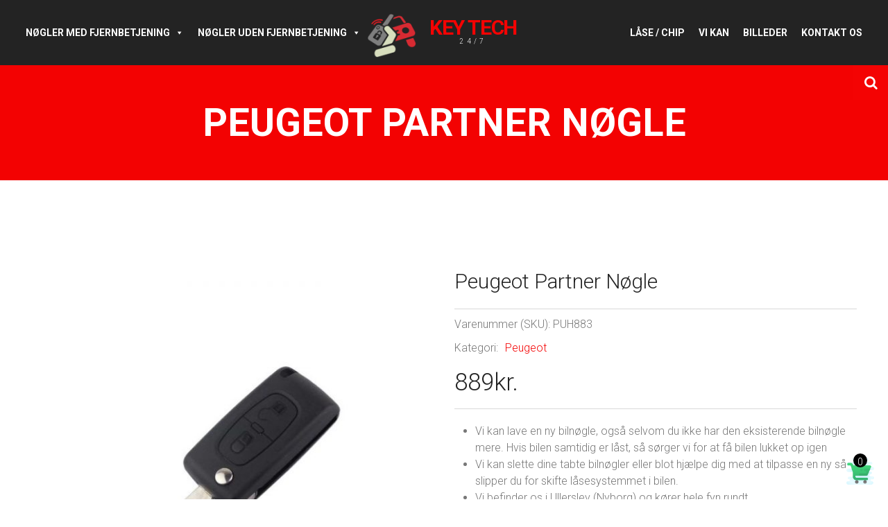

--- FILE ---
content_type: text/html; charset=UTF-8
request_url: https://key-tech.dk/product/peugeot-partner-nogle-4/
body_size: 18782
content:
<!DOCTYPE html>
<html lang="da-DK" class="no-js">
<head>
	<meta charset="UTF-8">
	<meta name="viewport" content="width=device-width, initial-scale=1">
	<meta name="format-detection" content="telephone=no">
	<link rel="profile" href="http://gmpg.org/xfn/11">
		<title>Peugeot Partner Nøgle &#8211; Key Tech</title>
<meta name='robots' content='max-image-preview:large' />
	<style>img:is([sizes="auto" i], [sizes^="auto," i]) { contain-intrinsic-size: 3000px 1500px }</style>
	<link rel='dns-prefetch' href='//fonts.googleapis.com' />
<link rel="alternate" type="application/rss+xml" title="Key Tech &raquo; Feed" href="https://key-tech.dk/feed/" />
<link rel="alternate" type="application/rss+xml" title="Key Tech &raquo;-kommentar-feed" href="https://key-tech.dk/comments/feed/" />
<script type="text/javascript">
/* <![CDATA[ */
window._wpemojiSettings = {"baseUrl":"https:\/\/s.w.org\/images\/core\/emoji\/16.0.1\/72x72\/","ext":".png","svgUrl":"https:\/\/s.w.org\/images\/core\/emoji\/16.0.1\/svg\/","svgExt":".svg","source":{"concatemoji":"https:\/\/key-tech.dk\/wp-includes\/js\/wp-emoji-release.min.js?ver=6.8.3"}};
/*! This file is auto-generated */
!function(s,n){var o,i,e;function c(e){try{var t={supportTests:e,timestamp:(new Date).valueOf()};sessionStorage.setItem(o,JSON.stringify(t))}catch(e){}}function p(e,t,n){e.clearRect(0,0,e.canvas.width,e.canvas.height),e.fillText(t,0,0);var t=new Uint32Array(e.getImageData(0,0,e.canvas.width,e.canvas.height).data),a=(e.clearRect(0,0,e.canvas.width,e.canvas.height),e.fillText(n,0,0),new Uint32Array(e.getImageData(0,0,e.canvas.width,e.canvas.height).data));return t.every(function(e,t){return e===a[t]})}function u(e,t){e.clearRect(0,0,e.canvas.width,e.canvas.height),e.fillText(t,0,0);for(var n=e.getImageData(16,16,1,1),a=0;a<n.data.length;a++)if(0!==n.data[a])return!1;return!0}function f(e,t,n,a){switch(t){case"flag":return n(e,"\ud83c\udff3\ufe0f\u200d\u26a7\ufe0f","\ud83c\udff3\ufe0f\u200b\u26a7\ufe0f")?!1:!n(e,"\ud83c\udde8\ud83c\uddf6","\ud83c\udde8\u200b\ud83c\uddf6")&&!n(e,"\ud83c\udff4\udb40\udc67\udb40\udc62\udb40\udc65\udb40\udc6e\udb40\udc67\udb40\udc7f","\ud83c\udff4\u200b\udb40\udc67\u200b\udb40\udc62\u200b\udb40\udc65\u200b\udb40\udc6e\u200b\udb40\udc67\u200b\udb40\udc7f");case"emoji":return!a(e,"\ud83e\udedf")}return!1}function g(e,t,n,a){var r="undefined"!=typeof WorkerGlobalScope&&self instanceof WorkerGlobalScope?new OffscreenCanvas(300,150):s.createElement("canvas"),o=r.getContext("2d",{willReadFrequently:!0}),i=(o.textBaseline="top",o.font="600 32px Arial",{});return e.forEach(function(e){i[e]=t(o,e,n,a)}),i}function t(e){var t=s.createElement("script");t.src=e,t.defer=!0,s.head.appendChild(t)}"undefined"!=typeof Promise&&(o="wpEmojiSettingsSupports",i=["flag","emoji"],n.supports={everything:!0,everythingExceptFlag:!0},e=new Promise(function(e){s.addEventListener("DOMContentLoaded",e,{once:!0})}),new Promise(function(t){var n=function(){try{var e=JSON.parse(sessionStorage.getItem(o));if("object"==typeof e&&"number"==typeof e.timestamp&&(new Date).valueOf()<e.timestamp+604800&&"object"==typeof e.supportTests)return e.supportTests}catch(e){}return null}();if(!n){if("undefined"!=typeof Worker&&"undefined"!=typeof OffscreenCanvas&&"undefined"!=typeof URL&&URL.createObjectURL&&"undefined"!=typeof Blob)try{var e="postMessage("+g.toString()+"("+[JSON.stringify(i),f.toString(),p.toString(),u.toString()].join(",")+"));",a=new Blob([e],{type:"text/javascript"}),r=new Worker(URL.createObjectURL(a),{name:"wpTestEmojiSupports"});return void(r.onmessage=function(e){c(n=e.data),r.terminate(),t(n)})}catch(e){}c(n=g(i,f,p,u))}t(n)}).then(function(e){for(var t in e)n.supports[t]=e[t],n.supports.everything=n.supports.everything&&n.supports[t],"flag"!==t&&(n.supports.everythingExceptFlag=n.supports.everythingExceptFlag&&n.supports[t]);n.supports.everythingExceptFlag=n.supports.everythingExceptFlag&&!n.supports.flag,n.DOMReady=!1,n.readyCallback=function(){n.DOMReady=!0}}).then(function(){return e}).then(function(){var e;n.supports.everything||(n.readyCallback(),(e=n.source||{}).concatemoji?t(e.concatemoji):e.wpemoji&&e.twemoji&&(t(e.twemoji),t(e.wpemoji)))}))}((window,document),window._wpemojiSettings);
/* ]]> */
</script>

<style id='wp-emoji-styles-inline-css' type='text/css'>

	img.wp-smiley, img.emoji {
		display: inline !important;
		border: none !important;
		box-shadow: none !important;
		height: 1em !important;
		width: 1em !important;
		margin: 0 0.07em !important;
		vertical-align: -0.1em !important;
		background: none !important;
		padding: 0 !important;
	}
</style>
<link rel='stylesheet' id='wp-block-library-css' href='https://key-tech.dk/wp-includes/css/dist/block-library/style.min.css?ver=6.8.3' type='text/css' media='all' />
<style id='wp-block-library-theme-inline-css' type='text/css'>
.wp-block-audio :where(figcaption){color:#555;font-size:13px;text-align:center}.is-dark-theme .wp-block-audio :where(figcaption){color:#ffffffa6}.wp-block-audio{margin:0 0 1em}.wp-block-code{border:1px solid #ccc;border-radius:4px;font-family:Menlo,Consolas,monaco,monospace;padding:.8em 1em}.wp-block-embed :where(figcaption){color:#555;font-size:13px;text-align:center}.is-dark-theme .wp-block-embed :where(figcaption){color:#ffffffa6}.wp-block-embed{margin:0 0 1em}.blocks-gallery-caption{color:#555;font-size:13px;text-align:center}.is-dark-theme .blocks-gallery-caption{color:#ffffffa6}:root :where(.wp-block-image figcaption){color:#555;font-size:13px;text-align:center}.is-dark-theme :root :where(.wp-block-image figcaption){color:#ffffffa6}.wp-block-image{margin:0 0 1em}.wp-block-pullquote{border-bottom:4px solid;border-top:4px solid;color:currentColor;margin-bottom:1.75em}.wp-block-pullquote cite,.wp-block-pullquote footer,.wp-block-pullquote__citation{color:currentColor;font-size:.8125em;font-style:normal;text-transform:uppercase}.wp-block-quote{border-left:.25em solid;margin:0 0 1.75em;padding-left:1em}.wp-block-quote cite,.wp-block-quote footer{color:currentColor;font-size:.8125em;font-style:normal;position:relative}.wp-block-quote:where(.has-text-align-right){border-left:none;border-right:.25em solid;padding-left:0;padding-right:1em}.wp-block-quote:where(.has-text-align-center){border:none;padding-left:0}.wp-block-quote.is-large,.wp-block-quote.is-style-large,.wp-block-quote:where(.is-style-plain){border:none}.wp-block-search .wp-block-search__label{font-weight:700}.wp-block-search__button{border:1px solid #ccc;padding:.375em .625em}:where(.wp-block-group.has-background){padding:1.25em 2.375em}.wp-block-separator.has-css-opacity{opacity:.4}.wp-block-separator{border:none;border-bottom:2px solid;margin-left:auto;margin-right:auto}.wp-block-separator.has-alpha-channel-opacity{opacity:1}.wp-block-separator:not(.is-style-wide):not(.is-style-dots){width:100px}.wp-block-separator.has-background:not(.is-style-dots){border-bottom:none;height:1px}.wp-block-separator.has-background:not(.is-style-wide):not(.is-style-dots){height:2px}.wp-block-table{margin:0 0 1em}.wp-block-table td,.wp-block-table th{word-break:normal}.wp-block-table :where(figcaption){color:#555;font-size:13px;text-align:center}.is-dark-theme .wp-block-table :where(figcaption){color:#ffffffa6}.wp-block-video :where(figcaption){color:#555;font-size:13px;text-align:center}.is-dark-theme .wp-block-video :where(figcaption){color:#ffffffa6}.wp-block-video{margin:0 0 1em}:root :where(.wp-block-template-part.has-background){margin-bottom:0;margin-top:0;padding:1.25em 2.375em}
</style>
<style id='classic-theme-styles-inline-css' type='text/css'>
/*! This file is auto-generated */
.wp-block-button__link{color:#fff;background-color:#32373c;border-radius:9999px;box-shadow:none;text-decoration:none;padding:calc(.667em + 2px) calc(1.333em + 2px);font-size:1.125em}.wp-block-file__button{background:#32373c;color:#fff;text-decoration:none}
</style>
<link rel='stylesheet' id='wp-call-btn-guten-blocks-style-css' href='https://key-tech.dk/wp-content/plugins/wp-call-button/assets/block/build/index.css?ver=085f82fba130fc4cf3057de5e2dcc820' type='text/css' media='all' />
<style id='global-styles-inline-css' type='text/css'>
:root{--wp--preset--aspect-ratio--square: 1;--wp--preset--aspect-ratio--4-3: 4/3;--wp--preset--aspect-ratio--3-4: 3/4;--wp--preset--aspect-ratio--3-2: 3/2;--wp--preset--aspect-ratio--2-3: 2/3;--wp--preset--aspect-ratio--16-9: 16/9;--wp--preset--aspect-ratio--9-16: 9/16;--wp--preset--color--black: #000000;--wp--preset--color--cyan-bluish-gray: #abb8c3;--wp--preset--color--white: #ffffff;--wp--preset--color--pale-pink: #f78da7;--wp--preset--color--vivid-red: #cf2e2e;--wp--preset--color--luminous-vivid-orange: #ff6900;--wp--preset--color--luminous-vivid-amber: #fcb900;--wp--preset--color--light-green-cyan: #7bdcb5;--wp--preset--color--vivid-green-cyan: #00d084;--wp--preset--color--pale-cyan-blue: #8ed1fc;--wp--preset--color--vivid-cyan-blue: #0693e3;--wp--preset--color--vivid-purple: #9b51e0;--wp--preset--gradient--vivid-cyan-blue-to-vivid-purple: linear-gradient(135deg,rgba(6,147,227,1) 0%,rgb(155,81,224) 100%);--wp--preset--gradient--light-green-cyan-to-vivid-green-cyan: linear-gradient(135deg,rgb(122,220,180) 0%,rgb(0,208,130) 100%);--wp--preset--gradient--luminous-vivid-amber-to-luminous-vivid-orange: linear-gradient(135deg,rgba(252,185,0,1) 0%,rgba(255,105,0,1) 100%);--wp--preset--gradient--luminous-vivid-orange-to-vivid-red: linear-gradient(135deg,rgba(255,105,0,1) 0%,rgb(207,46,46) 100%);--wp--preset--gradient--very-light-gray-to-cyan-bluish-gray: linear-gradient(135deg,rgb(238,238,238) 0%,rgb(169,184,195) 100%);--wp--preset--gradient--cool-to-warm-spectrum: linear-gradient(135deg,rgb(74,234,220) 0%,rgb(151,120,209) 20%,rgb(207,42,186) 40%,rgb(238,44,130) 60%,rgb(251,105,98) 80%,rgb(254,248,76) 100%);--wp--preset--gradient--blush-light-purple: linear-gradient(135deg,rgb(255,206,236) 0%,rgb(152,150,240) 100%);--wp--preset--gradient--blush-bordeaux: linear-gradient(135deg,rgb(254,205,165) 0%,rgb(254,45,45) 50%,rgb(107,0,62) 100%);--wp--preset--gradient--luminous-dusk: linear-gradient(135deg,rgb(255,203,112) 0%,rgb(199,81,192) 50%,rgb(65,88,208) 100%);--wp--preset--gradient--pale-ocean: linear-gradient(135deg,rgb(255,245,203) 0%,rgb(182,227,212) 50%,rgb(51,167,181) 100%);--wp--preset--gradient--electric-grass: linear-gradient(135deg,rgb(202,248,128) 0%,rgb(113,206,126) 100%);--wp--preset--gradient--midnight: linear-gradient(135deg,rgb(2,3,129) 0%,rgb(40,116,252) 100%);--wp--preset--font-size--small: 13px;--wp--preset--font-size--medium: 20px;--wp--preset--font-size--large: 36px;--wp--preset--font-size--x-large: 42px;--wp--preset--spacing--20: 0.44rem;--wp--preset--spacing--30: 0.67rem;--wp--preset--spacing--40: 1rem;--wp--preset--spacing--50: 1.5rem;--wp--preset--spacing--60: 2.25rem;--wp--preset--spacing--70: 3.38rem;--wp--preset--spacing--80: 5.06rem;--wp--preset--shadow--natural: 6px 6px 9px rgba(0, 0, 0, 0.2);--wp--preset--shadow--deep: 12px 12px 50px rgba(0, 0, 0, 0.4);--wp--preset--shadow--sharp: 6px 6px 0px rgba(0, 0, 0, 0.2);--wp--preset--shadow--outlined: 6px 6px 0px -3px rgba(255, 255, 255, 1), 6px 6px rgba(0, 0, 0, 1);--wp--preset--shadow--crisp: 6px 6px 0px rgba(0, 0, 0, 1);}:where(.is-layout-flex){gap: 0.5em;}:where(.is-layout-grid){gap: 0.5em;}body .is-layout-flex{display: flex;}.is-layout-flex{flex-wrap: wrap;align-items: center;}.is-layout-flex > :is(*, div){margin: 0;}body .is-layout-grid{display: grid;}.is-layout-grid > :is(*, div){margin: 0;}:where(.wp-block-columns.is-layout-flex){gap: 2em;}:where(.wp-block-columns.is-layout-grid){gap: 2em;}:where(.wp-block-post-template.is-layout-flex){gap: 1.25em;}:where(.wp-block-post-template.is-layout-grid){gap: 1.25em;}.has-black-color{color: var(--wp--preset--color--black) !important;}.has-cyan-bluish-gray-color{color: var(--wp--preset--color--cyan-bluish-gray) !important;}.has-white-color{color: var(--wp--preset--color--white) !important;}.has-pale-pink-color{color: var(--wp--preset--color--pale-pink) !important;}.has-vivid-red-color{color: var(--wp--preset--color--vivid-red) !important;}.has-luminous-vivid-orange-color{color: var(--wp--preset--color--luminous-vivid-orange) !important;}.has-luminous-vivid-amber-color{color: var(--wp--preset--color--luminous-vivid-amber) !important;}.has-light-green-cyan-color{color: var(--wp--preset--color--light-green-cyan) !important;}.has-vivid-green-cyan-color{color: var(--wp--preset--color--vivid-green-cyan) !important;}.has-pale-cyan-blue-color{color: var(--wp--preset--color--pale-cyan-blue) !important;}.has-vivid-cyan-blue-color{color: var(--wp--preset--color--vivid-cyan-blue) !important;}.has-vivid-purple-color{color: var(--wp--preset--color--vivid-purple) !important;}.has-black-background-color{background-color: var(--wp--preset--color--black) !important;}.has-cyan-bluish-gray-background-color{background-color: var(--wp--preset--color--cyan-bluish-gray) !important;}.has-white-background-color{background-color: var(--wp--preset--color--white) !important;}.has-pale-pink-background-color{background-color: var(--wp--preset--color--pale-pink) !important;}.has-vivid-red-background-color{background-color: var(--wp--preset--color--vivid-red) !important;}.has-luminous-vivid-orange-background-color{background-color: var(--wp--preset--color--luminous-vivid-orange) !important;}.has-luminous-vivid-amber-background-color{background-color: var(--wp--preset--color--luminous-vivid-amber) !important;}.has-light-green-cyan-background-color{background-color: var(--wp--preset--color--light-green-cyan) !important;}.has-vivid-green-cyan-background-color{background-color: var(--wp--preset--color--vivid-green-cyan) !important;}.has-pale-cyan-blue-background-color{background-color: var(--wp--preset--color--pale-cyan-blue) !important;}.has-vivid-cyan-blue-background-color{background-color: var(--wp--preset--color--vivid-cyan-blue) !important;}.has-vivid-purple-background-color{background-color: var(--wp--preset--color--vivid-purple) !important;}.has-black-border-color{border-color: var(--wp--preset--color--black) !important;}.has-cyan-bluish-gray-border-color{border-color: var(--wp--preset--color--cyan-bluish-gray) !important;}.has-white-border-color{border-color: var(--wp--preset--color--white) !important;}.has-pale-pink-border-color{border-color: var(--wp--preset--color--pale-pink) !important;}.has-vivid-red-border-color{border-color: var(--wp--preset--color--vivid-red) !important;}.has-luminous-vivid-orange-border-color{border-color: var(--wp--preset--color--luminous-vivid-orange) !important;}.has-luminous-vivid-amber-border-color{border-color: var(--wp--preset--color--luminous-vivid-amber) !important;}.has-light-green-cyan-border-color{border-color: var(--wp--preset--color--light-green-cyan) !important;}.has-vivid-green-cyan-border-color{border-color: var(--wp--preset--color--vivid-green-cyan) !important;}.has-pale-cyan-blue-border-color{border-color: var(--wp--preset--color--pale-cyan-blue) !important;}.has-vivid-cyan-blue-border-color{border-color: var(--wp--preset--color--vivid-cyan-blue) !important;}.has-vivid-purple-border-color{border-color: var(--wp--preset--color--vivid-purple) !important;}.has-vivid-cyan-blue-to-vivid-purple-gradient-background{background: var(--wp--preset--gradient--vivid-cyan-blue-to-vivid-purple) !important;}.has-light-green-cyan-to-vivid-green-cyan-gradient-background{background: var(--wp--preset--gradient--light-green-cyan-to-vivid-green-cyan) !important;}.has-luminous-vivid-amber-to-luminous-vivid-orange-gradient-background{background: var(--wp--preset--gradient--luminous-vivid-amber-to-luminous-vivid-orange) !important;}.has-luminous-vivid-orange-to-vivid-red-gradient-background{background: var(--wp--preset--gradient--luminous-vivid-orange-to-vivid-red) !important;}.has-very-light-gray-to-cyan-bluish-gray-gradient-background{background: var(--wp--preset--gradient--very-light-gray-to-cyan-bluish-gray) !important;}.has-cool-to-warm-spectrum-gradient-background{background: var(--wp--preset--gradient--cool-to-warm-spectrum) !important;}.has-blush-light-purple-gradient-background{background: var(--wp--preset--gradient--blush-light-purple) !important;}.has-blush-bordeaux-gradient-background{background: var(--wp--preset--gradient--blush-bordeaux) !important;}.has-luminous-dusk-gradient-background{background: var(--wp--preset--gradient--luminous-dusk) !important;}.has-pale-ocean-gradient-background{background: var(--wp--preset--gradient--pale-ocean) !important;}.has-electric-grass-gradient-background{background: var(--wp--preset--gradient--electric-grass) !important;}.has-midnight-gradient-background{background: var(--wp--preset--gradient--midnight) !important;}.has-small-font-size{font-size: var(--wp--preset--font-size--small) !important;}.has-medium-font-size{font-size: var(--wp--preset--font-size--medium) !important;}.has-large-font-size{font-size: var(--wp--preset--font-size--large) !important;}.has-x-large-font-size{font-size: var(--wp--preset--font-size--x-large) !important;}
:where(.wp-block-post-template.is-layout-flex){gap: 1.25em;}:where(.wp-block-post-template.is-layout-grid){gap: 1.25em;}
:where(.wp-block-columns.is-layout-flex){gap: 2em;}:where(.wp-block-columns.is-layout-grid){gap: 2em;}
:root :where(.wp-block-pullquote){font-size: 1.5em;line-height: 1.6;}
</style>
<link rel='stylesheet' id='fontawesome-five-css-css' href='https://key-tech.dk/wp-content/plugins/accesspress-social-counter/css/fontawesome-all.css?ver=1.9.1' type='text/css' media='all' />
<link rel='stylesheet' id='pisol-enquiry-quotation-woocommerce-css' href='https://key-tech.dk/wp-content/plugins/enquiry-quotation-for-woocommerce/public/css/pisol-enquiry-quotation-woocommerce-public.css?ver=2.2.34.30' type='text/css' media='all' />
<style id='pisol-enquiry-quotation-woocommerce-inline-css' type='text/css'>

			.add-to-enquiry-loop{
				background-color: #f40303 !important;
				color: #ffffff !important;
			}
			.add-to-enquiry-single{
				background-color: #f40303 !important;
				color: #ffffff !important;
			}
		
</style>
<link rel='stylesheet' id='rs-plugin-settings-css' href='https://key-tech.dk/wp-content/plugins/rev-slider/public/assets/css/rs6.css?ver=6.4.11' type='text/css' media='all' />
<style id='rs-plugin-settings-inline-css' type='text/css'>
#rs-demo-id {}
</style>
<link rel='stylesheet' id='photoswipe-css' href='https://key-tech.dk/wp-content/plugins/woocommerce/assets/css/photoswipe/photoswipe.min.css?ver=10.4.3' type='text/css' media='all' />
<link rel='stylesheet' id='photoswipe-default-skin-css' href='https://key-tech.dk/wp-content/plugins/woocommerce/assets/css/photoswipe/default-skin/default-skin.min.css?ver=10.4.3' type='text/css' media='all' />
<style id='woocommerce-inline-inline-css' type='text/css'>
.woocommerce form .form-row .required { visibility: visible; }
</style>
<link rel='stylesheet' id='megamenu-css' href='https://key-tech.dk/wp-content/uploads/maxmegamenu/style.css?ver=7af91a' type='text/css' media='all' />
<link rel='stylesheet' id='dashicons-css' href='https://key-tech.dk/wp-includes/css/dashicons.min.css?ver=6.8.3' type='text/css' media='all' />
<link rel='stylesheet' id='font-awesome-css' href='https://key-tech.dk/wp-content/plugins/unyson/framework/static/libs/font-awesome/css/font-awesome.min.css?ver=2.7.31' type='text/css' media='all' />
<link rel='stylesheet' id='rvm_jvectormap_css-css' href='https://key-tech.dk/wp-content/plugins/responsive-vector-maps/css/jquery-jvectormap-2.0.4.css?ver=6.8.3' type='text/css' media='all' />
<link rel='stylesheet' id='rvm_general_css-css' href='https://key-tech.dk/wp-content/plugins/responsive-vector-maps/css/rvm_general.css?ver=1.1' type='text/css' media='all' />
<link rel='stylesheet' id='wp-my-instagram-css' href='https://key-tech.dk/wp-content/plugins/wp-my-instagram/css/style.css?ver=1.0' type='text/css' media='all' />
<link rel='stylesheet' id='towy-icon-fonts-css' href='https://key-tech.dk/wp-content/themes/towy/css/fonts.css?ver=1.5' type='text/css' media='all' />
<link rel='stylesheet' id='towy-font-css' href='//fonts.googleapis.com/css?family=Roboto%3A300%2C300italic%2Cregular%2C700%2C700italic&#038;subset=latin-ext&#038;ver=1.5' type='text/css' media='all' />
<link rel='stylesheet' id='towy-woo-css' href='https://key-tech.dk/wp-content/themes/towy/css/woo.css?ver=1.5' type='text/css' media='all' />
<link rel='stylesheet' id='towy-accesspress-css' href='https://key-tech.dk/wp-content/themes/towy/css/accesspress.css?ver=1.5' type='text/css' media='all' />
<link rel='stylesheet' id='towy-css-style-css' href='https://key-tech.dk/wp-content/themes/towy-child/style.css?ver=6.8.3' type='text/css' media='all' />
<link rel='stylesheet' id='bootstrap-css' href='https://key-tech.dk/wp-content/themes/towy/css/bootstrap.min.css?ver=1.5' type='text/css' media='all' />
<link rel='stylesheet' id='towy-animations-css' href='https://key-tech.dk/wp-content/themes/towy/css/animations.css?ver=1.5' type='text/css' media='all' />
<link rel='stylesheet' id='towy-main-css' href='https://key-tech.dk/wp-content/themes/towy/css/main.css?ver=1.5' type='text/css' media='all' />
<style id='towy-main-inline-css' type='text/css'>
:root{--accent_color_1:#f40303;--accent_color_1RGB:244, 3, 3;--accent_color_2:#e23751;--accent_color_2RGB:226, 55, 81;--accent_color_3:#ff9402;--accent_color_3RGB:255, 148, 2;--mainColorLighter10:#fc2e2e;--mainColorLighter20:#fd6060;--mainColorLighter30:#fe9292;}
</style>
<link rel='stylesheet' id='towy-child-style-css' href='https://key-tech.dk/wp-content/themes/towy-child/style.css?ver=1.5' type='text/css' media='all' />
<script type="text/javascript" src="https://key-tech.dk/wp-includes/js/jquery/jquery.min.js?ver=3.7.1" id="jquery-core-js"></script>
<script type="text/javascript" src="https://key-tech.dk/wp-includes/js/jquery/jquery-migrate.min.js?ver=3.4.1" id="jquery-migrate-js"></script>
<script type="text/javascript" src="https://key-tech.dk/wp-content/plugins/enquiry-quotation-for-woocommerce/public/js/jquery.validate.min.js?ver=6.8.3" id="pisol-eqw-validation-js"></script>
<script type="text/javascript" src="https://key-tech.dk/wp-content/plugins/woocommerce/assets/js/jquery-blockui/jquery.blockUI.min.js?ver=2.7.0-wc.10.4.3" id="wc-jquery-blockui-js" data-wp-strategy="defer"></script>
<script type="text/javascript" id="pisol-enquiry-quotation-woocommerce-js-extra">
/* <![CDATA[ */
var pi_ajax = {"wc_ajax_url":"\/?wc-ajax=%%endpoint%%","ajax_url":"https:\/\/key-tech.dk\/wp-admin\/admin-ajax.php","loading":"https:\/\/key-tech.dk\/wp-content\/plugins\/enquiry-quotation-for-woocommerce\/public\/img\/loading.svg","cart_page":"https:\/\/key-tech.dk\/indkoebskurv\/","view_enquiry_cart":"View Enquiry Cart"};
var pisol_products = [];
/* ]]> */
</script>
<script type="text/javascript" src="https://key-tech.dk/wp-content/plugins/enquiry-quotation-for-woocommerce/public/js/pisol-enquiry-quotation-woocommerce-public.js?ver=2.2.34.30" id="pisol-enquiry-quotation-woocommerce-js"></script>
<script type="text/javascript" src="https://key-tech.dk/wp-content/plugins/responsive-vector-maps/js/regions-data/jquery-jvectormap-2.0.3.min.js?ver=2.0.3" id="rvm_jquery-jvectormap-js-js"></script>
<script type="text/javascript" src="https://key-tech.dk/wp-content/plugins/rev-slider/public/assets/js/rbtools.min.js?ver=6.4.8" id="tp-tools-js"></script>
<script type="text/javascript" src="https://key-tech.dk/wp-content/plugins/rev-slider/public/assets/js/rs6.min.js?ver=6.4.11" id="revmin-js"></script>
<script type="text/javascript" id="wc-add-to-cart-js-extra">
/* <![CDATA[ */
var wc_add_to_cart_params = {"ajax_url":"\/wp-admin\/admin-ajax.php","wc_ajax_url":"\/?wc-ajax=%%endpoint%%","i18n_view_cart":"Se kurv","cart_url":"https:\/\/key-tech.dk\/cart\/","is_cart":"","cart_redirect_after_add":"no"};
/* ]]> */
</script>
<script type="text/javascript" src="https://key-tech.dk/wp-content/plugins/woocommerce/assets/js/frontend/add-to-cart.min.js?ver=10.4.3" id="wc-add-to-cart-js" defer="defer" data-wp-strategy="defer"></script>
<script type="text/javascript" src="https://key-tech.dk/wp-content/plugins/woocommerce/assets/js/flexslider/jquery.flexslider.min.js?ver=2.7.2-wc.10.4.3" id="wc-flexslider-js" defer="defer" data-wp-strategy="defer"></script>
<script type="text/javascript" src="https://key-tech.dk/wp-content/plugins/woocommerce/assets/js/photoswipe/photoswipe.min.js?ver=4.1.1-wc.10.4.3" id="wc-photoswipe-js" defer="defer" data-wp-strategy="defer"></script>
<script type="text/javascript" src="https://key-tech.dk/wp-content/plugins/woocommerce/assets/js/photoswipe/photoswipe-ui-default.min.js?ver=4.1.1-wc.10.4.3" id="wc-photoswipe-ui-default-js" defer="defer" data-wp-strategy="defer"></script>
<script type="text/javascript" id="wc-single-product-js-extra">
/* <![CDATA[ */
var wc_single_product_params = {"i18n_required_rating_text":"V\u00e6lg venligst en bed\u00f8mmelse","i18n_rating_options":["1 ud af 5 stjerner","2 ud af 5 stjerner","3 ud af 5 stjerner","4 ud af 5 stjerner","5 ud af 5 stjerner"],"i18n_product_gallery_trigger_text":"Se billedgalleri i fuld sk\u00e6rm","review_rating_required":"yes","flexslider":{"rtl":false,"animation":"slide","smoothHeight":true,"directionNav":false,"controlNav":"thumbnails","slideshow":false,"animationSpeed":500,"animationLoop":false,"allowOneSlide":false},"zoom_enabled":"","zoom_options":[],"photoswipe_enabled":"1","photoswipe_options":{"shareEl":false,"closeOnScroll":false,"history":false,"hideAnimationDuration":0,"showAnimationDuration":0},"flexslider_enabled":"1"};
/* ]]> */
</script>
<script type="text/javascript" src="https://key-tech.dk/wp-content/plugins/woocommerce/assets/js/frontend/single-product.min.js?ver=10.4.3" id="wc-single-product-js" defer="defer" data-wp-strategy="defer"></script>
<script type="text/javascript" src="https://key-tech.dk/wp-content/plugins/woocommerce/assets/js/js-cookie/js.cookie.min.js?ver=2.1.4-wc.10.4.3" id="wc-js-cookie-js" defer="defer" data-wp-strategy="defer"></script>
<script type="text/javascript" id="woocommerce-js-extra">
/* <![CDATA[ */
var woocommerce_params = {"ajax_url":"\/wp-admin\/admin-ajax.php","wc_ajax_url":"\/?wc-ajax=%%endpoint%%","i18n_password_show":"Vis adgangskode","i18n_password_hide":"Skjul adgangskode"};
/* ]]> */
</script>
<script type="text/javascript" src="https://key-tech.dk/wp-content/plugins/woocommerce/assets/js/frontend/woocommerce.min.js?ver=10.4.3" id="woocommerce-js" defer="defer" data-wp-strategy="defer"></script>
<script type="text/javascript" src="https://key-tech.dk/wp-content/plugins/enquiry-quotation-for-woocommerce/public/js/pisol-cart.js?ver=2.2.34.30" id="pisol-eqw-cart-js"></script>
<script type="text/javascript" src="https://key-tech.dk/wp-content/themes/towy/js/vendor/modernizr-custom.js?ver=3.6.0" id="towy-modernizr-js"></script>
<script type="text/javascript" src="https://key-tech.dk/wp-content/plugins/woocommerce/assets/js/prettyPhoto/jquery.prettyPhoto.min.js?ver=3.1.6-wc.10.4.3" id="wc-prettyPhoto-js" defer="defer" data-wp-strategy="defer"></script>
<link rel="https://api.w.org/" href="https://key-tech.dk/wp-json/" /><link rel="alternate" title="JSON" type="application/json" href="https://key-tech.dk/wp-json/wp/v2/product/4826" /><link rel="EditURI" type="application/rsd+xml" title="RSD" href="https://key-tech.dk/xmlrpc.php?rsd" />
<meta name="generator" content="WordPress 6.8.3" />
<meta name="generator" content="WooCommerce 10.4.3" />
<link rel="canonical" href="https://key-tech.dk/product/peugeot-partner-nogle-4/" />
<link rel='shortlink' href='https://key-tech.dk/?p=4826' />
<link rel="alternate" title="oEmbed (JSON)" type="application/json+oembed" href="https://key-tech.dk/wp-json/oembed/1.0/embed?url=https%3A%2F%2Fkey-tech.dk%2Fproduct%2Fpeugeot-partner-nogle-4%2F" />
<link rel="alternate" title="oEmbed (XML)" type="text/xml+oembed" href="https://key-tech.dk/wp-json/oembed/1.0/embed?url=https%3A%2F%2Fkey-tech.dk%2Fproduct%2Fpeugeot-partner-nogle-4%2F&#038;format=xml" />
<script src="https://www.google.com/recaptcha/api.js" async defer></script><!-- This website uses the WP Call Button plugin to generate more leads. --><style type="text/css">.wp-call-button{ display: none; } @media screen and (max-width: 650px) { .wp-call-button{display: block; position: fixed; text-decoration: none; z-index: 9999999999;width: 60px; height: 60px; border-radius: 50%;/*transform: scale(0.8);*/  right: 20px;  bottom: 20px; background: url( [data-uri] ) center/30px 30px no-repeat #ff0329 !important;} }</style>	<noscript><style>.woocommerce-product-gallery{ opacity: 1 !important; }</style></noscript>
	<meta name="generator" content="Powered by Slider Revolution 6.4.11 - responsive, Mobile-Friendly Slider Plugin for WordPress with comfortable drag and drop interface." />
<script type="text/javascript">function setREVStartSize(e){
			//window.requestAnimationFrame(function() {				 
				window.RSIW = window.RSIW===undefined ? window.innerWidth : window.RSIW;	
				window.RSIH = window.RSIH===undefined ? window.innerHeight : window.RSIH;	
				try {								
					var pw = document.getElementById(e.c).parentNode.offsetWidth,
						newh;
					pw = pw===0 || isNaN(pw) ? window.RSIW : pw;
					e.tabw = e.tabw===undefined ? 0 : parseInt(e.tabw);
					e.thumbw = e.thumbw===undefined ? 0 : parseInt(e.thumbw);
					e.tabh = e.tabh===undefined ? 0 : parseInt(e.tabh);
					e.thumbh = e.thumbh===undefined ? 0 : parseInt(e.thumbh);
					e.tabhide = e.tabhide===undefined ? 0 : parseInt(e.tabhide);
					e.thumbhide = e.thumbhide===undefined ? 0 : parseInt(e.thumbhide);
					e.mh = e.mh===undefined || e.mh=="" || e.mh==="auto" ? 0 : parseInt(e.mh,0);		
					if(e.layout==="fullscreen" || e.l==="fullscreen") 						
						newh = Math.max(e.mh,window.RSIH);					
					else{					
						e.gw = Array.isArray(e.gw) ? e.gw : [e.gw];
						for (var i in e.rl) if (e.gw[i]===undefined || e.gw[i]===0) e.gw[i] = e.gw[i-1];					
						e.gh = e.el===undefined || e.el==="" || (Array.isArray(e.el) && e.el.length==0)? e.gh : e.el;
						e.gh = Array.isArray(e.gh) ? e.gh : [e.gh];
						for (var i in e.rl) if (e.gh[i]===undefined || e.gh[i]===0) e.gh[i] = e.gh[i-1];
											
						var nl = new Array(e.rl.length),
							ix = 0,						
							sl;					
						e.tabw = e.tabhide>=pw ? 0 : e.tabw;
						e.thumbw = e.thumbhide>=pw ? 0 : e.thumbw;
						e.tabh = e.tabhide>=pw ? 0 : e.tabh;
						e.thumbh = e.thumbhide>=pw ? 0 : e.thumbh;					
						for (var i in e.rl) nl[i] = e.rl[i]<window.RSIW ? 0 : e.rl[i];
						sl = nl[0];									
						for (var i in nl) if (sl>nl[i] && nl[i]>0) { sl = nl[i]; ix=i;}															
						var m = pw>(e.gw[ix]+e.tabw+e.thumbw) ? 1 : (pw-(e.tabw+e.thumbw)) / (e.gw[ix]);					
						newh =  (e.gh[ix] * m) + (e.tabh + e.thumbh);
					}				
					if(window.rs_init_css===undefined) window.rs_init_css = document.head.appendChild(document.createElement("style"));					
					document.getElementById(e.c).height = newh+"px";
					window.rs_init_css.innerHTML += "#"+e.c+"_wrapper { height: "+newh+"px }";				
				} catch(e){
					console.log("Failure at Presize of Slider:" + e)
				}					   
			//});
		  };</script>
		<style type="text/css" id="wp-custom-css">
			.products.list-unstyled.grid-view .col-md-6 .item-content ul {display: none !important;}
.grid-view .product [class*="col-"]:last-child {padding: 0;position: static;}
.grid-view .product [class*="col-"]:last-child .price {
position: static;left: 0;top: 0;color: #232323;background-color: #ffffff;padding: 0;right: 0;}
.no-content-padding [class*="col-md-"] .item-content{ padding:0;}


#mega-menu-primary, #mega-menu-wrap-primary #mega-menu-primary {display: block !important;}

.mega-sf-logo-li1 {width: 368px !important; padding: 0;font-size: 0;}
.mega-sf-logo-li1 a{ font-size:0 !important}
.add-to-enquiry.add-to-enquiry-loop {padding: 10px;}

.product-buttons {display: none;}
.single_add_to_cart_button {display: none;}

#mega-menu-wrap-primary #mega-menu-primary > li.mega-menu-megamenu > ul.mega-sub-menu{ width:80%; right:0; margin:0 auto;}

.pisol-view-cart {display: block;width: 100%;padding: 10px;background: #f40303;text-align: center;color: #fff !important;	font-weight: bold; text-transform:uppercase;}

.grid-view .item-media::before{ background:none !important;}
.columns-4 .product {
	width: 24%;
	float: left;
}

ul li.has-post-thumbnail {
	background: #fff;
	border: 1px solid #ddd;
	margin: 0.5%;
}

.grid-view .product [class*="col-"]:last-child .price {
	color: #f40303;
	font-weight: 500;
}
.side-item.no-content-padding {
	margin-bottom: 20px;
}

.page_breadcrumbs h2.bold {
	color: #fff;
}



@media screen and (max-width: 1800px) {
	#mega-menu-wrap-primary #mega-menu-primary > li.mega-menu-item > a.mega-menu-link{ padding: 0px 40px 0px 40px !important;}
}
.storefront-sorting.bottommargin_60 .woocommerce-ordering, .storefront-sorting.bottommargin_60 a {display: none;}

.add-to-enquiry-single{ border-color:#f40303;}

@media screen and (max-width: 1600px) {
	#mega-menu-wrap-primary #mega-menu-primary > li.mega-menu-item > a.mega-menu-link{ padding: 0px 10px 0px 10px !important;}
}

@media screen and (max-width: 1199px) {
	#mega-menu-wrap-primary #mega-menu-primary > li.mega-menu-item > a.mega-menu-link{ padding: 0px 10px 0px 10px !important;}
	
#mega-menu-wrap-primary #mega-menu-primary > li.mega-menu-megamenu > ul.mega-sub-menu{ width:100%; right:0; margin:0 auto;}	

.mega-sf-logo-li1 {
	width: 205px !important;
}	
	a.logo .logo_text{ font-size:18px;}	
	
}

@media screen and (max-width: 991px) {
.mega-sf-logo-li1{ display:none !important;}
	
	#mega-menu-primary, #mega-menu-wrap-primary #mega-menu-primary {display: none !important;}
	
	#mega-menu-wrap-primary .mega-menu-toggle.mega-menu-open + #mega-menu-primary {
	display: block !important;
}
	#mega-menu-wrap-primary .mega-menu-toggle + #mega-menu-primary{ top:80px;}
	.mainmenu_wrapper{ visibility:visible; opacity:1;}

	#mega-menu-wrap-primary .mega-menu-toggle {
	background: transparent;
	position: absolute;
	right: -40px;
	top: 20px;
}
	.page_header.affix, .mainmenu_wrapper {
	position: relative;
}
	
	.page_header_wrapper .page_header .container-fluid {
	padding: 0 15px;
}
	.mainmenu_wrapper.primary-navigation {
	position: absolute;
}
}

@media screen and (max-width: 768px) {
.columns-2 .product, .columns-3 .product, .columns-4 .product {
width: 49%;float: left;}
	
.products {	margin-left: 0;	margin-right: 0;}	
	
}


@media screen and (max-width: 650px) {
.wp-call-button {display: none !important;}
}		</style>
		<style type="text/css">/** Mega Menu CSS: fs **/</style>
</head>

<body class="wp-singular product-template-default single single-product postid-4826 wp-theme-towy wp-child-theme-towy-child theme-towy woocommerce woocommerce-page woocommerce-no-js mega-menu-primary masthead-fixed full-width singular">

<!-- search modal -->
<div class="modal" tabindex="-1" role="dialog" aria-labelledby="search_modal" id="search_modal">
	<button type="button" class="close" data-dismiss="modal" aria-label="Close">
		<span aria-hidden="true">
			<i class="rt-icon2-cross2"></i>
		</span>
	</button>
	<div class="widget widget_search">
		
<form role="search" method="get" class="search-form form-inline" action="https://key-tech.dk/">
	<div class="form-group">
		<label>
			<input type="search" class="search-field form-control"
			       placeholder="Search"
			       value="" name="s"
			       title="Search for:"/>
		</label>
	</div>
	<button type="submit" class="search-submit theme_button">
		<span class="screen-reader-text">Search</span>
	</button>
</form>
	</div>
</div>
	<!-- Unyson messages modal -->
	<div class="modal fade" tabindex="-1" role="dialog" id="messages_modal">
		<div class="fw-messages-wrap ls with_padding">
					</div>
	</div><!-- eof .modal -->

<!-- wrappers for visual page editor and boxed version of template -->
<div id="canvas" class="">
	<div id="box_wrapper" class="">
		<!-- template sections -->
		
		
		
		<div class="home-4"><header class="page_header header_darkgrey header_logo_center">
	<div class="container-fluid">
		<div class="row">
			<div class="col-sm-12">
				<div class="header-search">
					<div class="search-icon">
						<i class="fa fa-search"></i>
					</div>
					<div class="search-open-header">
						<div id="woocommerce_product_search-4" class="widget-ulige widget-sidst widget-først widget-1 widget woocommerce widget_product_search"><form role="search" method="get" class="woocommerce-product-search" action="https://key-tech.dk/">
	<label class="screen-reader-text" for="woocommerce-product-search-field-0">Søg efter:</label>
	<input type="search" id="woocommerce-product-search-field-0" class="search-field" placeholder="Søg varer&hellip;" value="" name="s" />
	<button type="submit" value="Søg" class="">Søg</button>
	<input type="hidden" name="post_type" value="product" />
</form>
</div>					</div>
					
				</div>
				
				<div class="logo_wrapper">
					<a href="https://key-tech.dk/"
   rel="home" class="logo logo_image_and_text">
			<img src="//key-tech.dk/wp-content/uploads/2021/09/cropped-qnewlogo-removebg-preview-1-1-e1632996017507.png" alt="KEY TECH">
				<span class="logo_text highlight">
			KEY TECH							<span class="logo_subtext">
					24/7				</span>
					</span>
	</a>				</div>
				<!-- header toggler -->
				
				<!--<span class="toggle_menu"><span></span></span>-->
				
				<nav class="mainmenu_wrapper primary-navigation 1bhm">
										
					<div id="mega-menu-wrap-primary" class="mega-menu-wrap"><div class="mega-menu-toggle"><div class="mega-toggle-blocks-left"></div><div class="mega-toggle-blocks-center"></div><div class="mega-toggle-blocks-right"><div class='mega-toggle-block mega-menu-toggle-animated-block mega-toggle-block-0' id='mega-toggle-block-0'><button aria-label="Toggle Menu" class="mega-toggle-animated mega-toggle-animated-slider" type="button" aria-expanded="false">
                  <span class="mega-toggle-animated-box">
                    <span class="mega-toggle-animated-inner"></span>
                  </span>
                </button></div></div></div><ul id="mega-menu-primary" class="mega-menu max-mega-menu mega-menu-horizontal mega-no-js" data-event="hover" data-effect="fade_up" data-effect-speed="200" data-effect-mobile="disabled" data-effect-speed-mobile="0" data-mobile-force-width="false" data-second-click="go" data-document-click="collapse" data-vertical-behaviour="standard" data-breakpoint="991" data-unbind="true" data-mobile-state="collapse_all" data-mobile-direction="vertical" data-hover-intent-timeout="300" data-hover-intent-interval="100"><li class="mega-menu-item mega-menu-item-type-taxonomy mega-menu-item-object-product_cat mega-current-product-ancestor mega-menu-item-has-children mega-menu-megamenu mega-menu-grid mega-align-bottom-left mega-menu-grid mega-menu-item-5089" id="mega-menu-item-5089"><a class="mega-menu-link" href="https://key-tech.dk/product-category/nogler-med-fjernbetjening/" aria-expanded="false" tabindex="0">NØGLER MED FJERNBETJENING<span class="mega-indicator" aria-hidden="true"></span></a>
<ul class="mega-sub-menu" role='presentation'>
<li class="mega-menu-row" id="mega-menu-5089-0">
	<ul class="mega-sub-menu" style='--columns:12' role='presentation'>
<li class="mega-menu-column mega-menu-columns-2-of-12" style="--columns:12; --span:2" id="mega-menu-5089-0-0">
		<ul class="mega-sub-menu">
<li class="mega-menu-item mega-menu-item-type-taxonomy mega-menu-item-object-product_cat mega-menu-item-5090" id="mega-menu-item-5090"><a class="mega-menu-link" href="https://key-tech.dk/product-category/nogler-med-fjernbetjening/alfa-romeo-nogler-med-fjernbetjening/">Alfa Romeo</a></li><li class="mega-menu-item mega-menu-item-type-taxonomy mega-menu-item-object-product_cat mega-menu-item-5098" id="mega-menu-item-5098"><a class="mega-menu-link" href="https://key-tech.dk/product-category/nogler-med-fjernbetjening/fiat-nogler-med-fjernbetjening/">Fiat</a></li><li class="mega-menu-item mega-menu-item-type-taxonomy mega-menu-item-object-product_cat mega-menu-item-5102" id="mega-menu-item-5102"><a class="mega-menu-link" href="https://key-tech.dk/product-category/nogler-med-fjernbetjening/iveco-nogler-med-fjernbetjening/">Iveco</a></li><li class="mega-menu-item mega-menu-item-type-taxonomy mega-menu-item-object-product_cat mega-menu-item-5108" id="mega-menu-item-5108"><a class="mega-menu-link" href="https://key-tech.dk/product-category/nogler-med-fjernbetjening/mercedes-benz/">Mercedes Benz</a></li><li class="mega-menu-item mega-menu-item-type-taxonomy mega-menu-item-object-product_cat mega-menu-item-5135" id="mega-menu-item-5135"><a class="mega-menu-link" href="https://key-tech.dk/product-category/nogler-med-fjernbetjening/porsche/">Porsche</a></li><li class="mega-menu-item mega-menu-item-type-taxonomy mega-menu-item-object-product_cat mega-menu-item-5225" id="mega-menu-item-5225"><a class="mega-menu-link" href="https://key-tech.dk/product-category/nogler-med-fjernbetjening/subaru-nogler-med-fjernbetjening/">Subaru</a></li>		</ul>
</li><li class="mega-menu-column mega-menu-columns-2-of-12" style="--columns:12; --span:2" id="mega-menu-5089-0-1">
		<ul class="mega-sub-menu">
<li class="mega-menu-item mega-menu-item-type-taxonomy mega-menu-item-object-product_cat mega-menu-item-5091" id="mega-menu-item-5091"><a class="mega-menu-link" href="https://key-tech.dk/product-category/nogler-med-fjernbetjening/audi-nogler-med-fjernbetjening/">Audi</a></li><li class="mega-menu-item mega-menu-item-type-taxonomy mega-menu-item-object-product_cat mega-menu-item-5099" id="mega-menu-item-5099"><a class="mega-menu-link" href="https://key-tech.dk/product-category/nogler-med-fjernbetjening/ford-nogler-med-fjernbetjening/">Ford</a></li><li class="mega-menu-item mega-menu-item-type-taxonomy mega-menu-item-object-product_cat mega-menu-item-5103" id="mega-menu-item-5103"><a class="mega-menu-link" href="https://key-tech.dk/product-category/nogler-med-fjernbetjening/jaguar-nogler-med-fjernbetjening/">Jaguar</a></li><li class="mega-menu-item mega-menu-item-type-taxonomy mega-menu-item-object-product_cat mega-menu-item-5109" id="mega-menu-item-5109"><a class="mega-menu-link" href="https://key-tech.dk/product-category/nogler-med-fjernbetjening/mini/">Mini</a></li><li class="mega-menu-item mega-menu-item-type-taxonomy mega-menu-item-object-product_cat mega-menu-item-5226" id="mega-menu-item-5226"><a class="mega-menu-link" href="https://key-tech.dk/product-category/nogler-med-fjernbetjening/renault-nogler-med-fjernbetjening/">Renault</a></li><li class="mega-menu-item mega-menu-item-type-taxonomy mega-menu-item-object-product_cat mega-menu-item-5227" id="mega-menu-item-5227"><a class="mega-menu-link" href="https://key-tech.dk/product-category/nogler-med-fjernbetjening/suzuki-nogler-med-fjernbetjening/">Suzuki</a></li>		</ul>
</li><li class="mega-menu-column mega-menu-columns-2-of-12" style="--columns:12; --span:2" id="mega-menu-5089-0-2">
		<ul class="mega-sub-menu">
<li class="mega-menu-item mega-menu-item-type-taxonomy mega-menu-item-object-product_cat mega-menu-item-5092" id="mega-menu-item-5092"><a class="mega-menu-link" href="https://key-tech.dk/product-category/nogler-med-fjernbetjening/bmw-nogler-med-fjernbetjening/">Bmw</a></li><li class="mega-menu-item mega-menu-item-type-taxonomy mega-menu-item-object-product_cat mega-menu-item-5097" id="mega-menu-item-5097"><a class="mega-menu-link" href="https://key-tech.dk/product-category/nogler-med-fjernbetjening/dodge/">Dodge</a></li><li class="mega-menu-item mega-menu-item-type-taxonomy mega-menu-item-object-product_cat mega-menu-item-5104" id="mega-menu-item-5104"><a class="mega-menu-link" href="https://key-tech.dk/product-category/nogler-med-fjernbetjening/jeep-nogler-med-fjernbetjening/">Jeep</a></li><li class="mega-menu-item mega-menu-item-type-taxonomy mega-menu-item-object-product_cat mega-menu-item-5110" id="mega-menu-item-5110"><a class="mega-menu-link" href="https://key-tech.dk/product-category/nogler-med-fjernbetjening/mitsubishi-nogler-med-fjernbetjening/">Mitsubishi</a></li><li class="mega-menu-item mega-menu-item-type-taxonomy mega-menu-item-object-product_cat mega-menu-item-5139" id="mega-menu-item-5139"><a class="mega-menu-link" href="https://key-tech.dk/product-category/nogler-med-fjernbetjening/rover/">Rover</a></li><li class="mega-menu-item mega-menu-item-type-taxonomy mega-menu-item-object-product_cat mega-menu-item-5228" id="mega-menu-item-5228"><a class="mega-menu-link" href="https://key-tech.dk/product-category/nogler-med-fjernbetjening/toyota-nogler-med-fjernbetjening/">Toyota</a></li>		</ul>
</li><li class="mega-menu-column mega-menu-columns-2-of-12" style="--columns:12; --span:2" id="mega-menu-5089-0-3">
		<ul class="mega-sub-menu">
<li class="mega-menu-item mega-menu-item-type-taxonomy mega-menu-item-object-product_cat mega-menu-item-5095" id="mega-menu-item-5095"><a class="mega-menu-link" href="https://key-tech.dk/product-category/nogler-med-fjernbetjening/citroen-nogler-med-fjernbetjening/">Citroen</a></li><li class="mega-menu-item mega-menu-item-type-taxonomy mega-menu-item-object-product_cat mega-menu-item-5096" id="mega-menu-item-5096"><a class="mega-menu-link" href="https://key-tech.dk/product-category/nogler-med-fjernbetjening/dacia-nogler-med-fjernbetjening/">Dacia</a></li><li class="mega-menu-item mega-menu-item-type-taxonomy mega-menu-item-object-product_cat mega-menu-item-5105" id="mega-menu-item-5105"><a class="mega-menu-link" href="https://key-tech.dk/product-category/nogler-med-fjernbetjening/kia-nogler-med-fjernbetjening/">Kia</a></li><li class="mega-menu-item mega-menu-item-type-taxonomy mega-menu-item-object-product_cat mega-menu-item-5111" id="mega-menu-item-5111"><a class="mega-menu-link" href="https://key-tech.dk/product-category/nogler-med-fjernbetjening/nissan-nogler-med-fjernbetjening/">Nissan</a></li><li class="mega-menu-item mega-menu-item-type-taxonomy mega-menu-item-object-product_cat mega-menu-item-5229" id="mega-menu-item-5229"><a class="mega-menu-link" href="https://key-tech.dk/product-category/nogler-med-fjernbetjening/seat-nogler-med-fjernbetjening/">Seat</a></li><li class="mega-menu-item mega-menu-item-type-taxonomy mega-menu-item-object-product_cat mega-menu-item-5230" id="mega-menu-item-5230"><a class="mega-menu-link" href="https://key-tech.dk/product-category/nogler-med-fjernbetjening/volkswagen-nogler-med-fjernbetjening/">Volkswagen</a></li>		</ul>
</li><li class="mega-menu-column mega-menu-columns-2-of-12" style="--columns:12; --span:2" id="mega-menu-5089-0-4">
		<ul class="mega-sub-menu">
<li class="mega-menu-item mega-menu-item-type-taxonomy mega-menu-item-object-product_cat mega-menu-item-5094" id="mega-menu-item-5094"><a class="mega-menu-link" href="https://key-tech.dk/product-category/nogler-med-fjernbetjening/chrysler-nogler-med-fjernbetjening/">Chrysler</a></li><li class="mega-menu-item mega-menu-item-type-taxonomy mega-menu-item-object-product_cat mega-menu-item-5100" id="mega-menu-item-5100"><a class="mega-menu-link" href="https://key-tech.dk/product-category/nogler-med-fjernbetjening/honda-nogler-med-fjernbetjening/">Honda</a></li><li class="mega-menu-item mega-menu-item-type-taxonomy mega-menu-item-object-product_cat mega-menu-item-5106" id="mega-menu-item-5106"><a class="mega-menu-link" href="https://key-tech.dk/product-category/nogler-med-fjernbetjening/land-rover-nogler-med-fjernbetjening/">Land Rover</a></li><li class="mega-menu-item mega-menu-item-type-taxonomy mega-menu-item-object-product_cat mega-menu-item-5112" id="mega-menu-item-5112"><a class="mega-menu-link" href="https://key-tech.dk/product-category/nogler-med-fjernbetjening/opel-nogler-med-fjernbetjening/">Opel</a></li><li class="mega-menu-item mega-menu-item-type-taxonomy mega-menu-item-object-product_cat mega-menu-item-5231" id="mega-menu-item-5231"><a class="mega-menu-link" href="https://key-tech.dk/product-category/nogler-med-fjernbetjening/skoda-nogler-med-fjernbetjening/">Skoda</a></li><li class="mega-menu-item mega-menu-item-type-taxonomy mega-menu-item-object-product_cat mega-menu-item-5232" id="mega-menu-item-5232"><a class="mega-menu-link" href="https://key-tech.dk/product-category/nogler-med-fjernbetjening/volvo-nogler-med-fjernbetjening/">Volvo</a></li>		</ul>
</li><li class="mega-menu-column mega-menu-columns-2-of-12" style="--columns:12; --span:2" id="mega-menu-5089-0-5">
		<ul class="mega-sub-menu">
<li class="mega-menu-item mega-menu-item-type-taxonomy mega-menu-item-object-product_cat mega-menu-item-5093" id="mega-menu-item-5093"><a class="mega-menu-link" href="https://key-tech.dk/product-category/nogler-med-fjernbetjening/chevrolet-nogler-med-fjernbetjening/">Chevrolet</a></li><li class="mega-menu-item mega-menu-item-type-taxonomy mega-menu-item-object-product_cat mega-menu-item-5101" id="mega-menu-item-5101"><a class="mega-menu-link" href="https://key-tech.dk/product-category/nogler-med-fjernbetjening/hyundai-nogler-med-fjernbetjening/">Hyundai</a></li><li class="mega-menu-item mega-menu-item-type-taxonomy mega-menu-item-object-product_cat mega-menu-item-5107" id="mega-menu-item-5107"><a class="mega-menu-link" href="https://key-tech.dk/product-category/nogler-med-fjernbetjening/mazda-nogler-med-fjernbetjening/">Mazda</a></li><li class="mega-menu-item mega-menu-item-type-taxonomy mega-menu-item-object-product_cat mega-current-product-ancestor mega-current-menu-parent mega-current-product-parent mega-has-icon mega-icon-left mega-menu-item-5233" id="mega-menu-item-5233"><a class="dashicons-minus mega-menu-link" href="https://key-tech.dk/product-category/nogler-med-fjernbetjening/peugeot-nogler-med-fjernbetjening/">Peugeot</a></li><li class="mega-menu-item mega-menu-item-type-taxonomy mega-menu-item-object-product_cat mega-menu-item-5146" id="mega-menu-item-5146"><a class="mega-menu-link" href="https://key-tech.dk/product-category/nogler-med-fjernbetjening/smart/">Smart</a></li>		</ul>
</li>	</ul>
</li></ul>
</li><li class="mega-menu-item mega-menu-item-type-taxonomy mega-menu-item-object-product_cat mega-menu-item-has-children mega-menu-megamenu mega-menu-grid mega-align-bottom-left mega-menu-grid mega-menu-item-5113" id="mega-menu-item-5113"><a class="mega-menu-link" href="https://key-tech.dk/product-category/nogler-uden-fjernbetjening/" aria-expanded="false" tabindex="0">NØGLER UDEN FJERNBETJENING<span class="mega-indicator" aria-hidden="true"></span></a>
<ul class="mega-sub-menu" role='presentation'>
<li class="mega-menu-row" id="mega-menu-5113-0">
	<ul class="mega-sub-menu" style='--columns:12' role='presentation'>
<li class="mega-menu-column mega-menu-columns-2-of-12" style="--columns:12; --span:2" id="mega-menu-5113-0-0">
		<ul class="mega-sub-menu">
<li class="mega-menu-item mega-menu-item-type-taxonomy mega-menu-item-object-product_cat mega-menu-item-5115" id="mega-menu-item-5115"><a class="mega-menu-link" href="https://key-tech.dk/product-category/nogler-uden-fjernbetjening/audi/">Audi</a></li><li class="mega-menu-item mega-menu-item-type-taxonomy mega-menu-item-object-product_cat mega-menu-item-5121" id="mega-menu-item-5121"><a class="mega-menu-link" href="https://key-tech.dk/product-category/nogler-uden-fjernbetjening/fiat/">Fiat</a></li><li class="mega-menu-item mega-menu-item-type-taxonomy mega-menu-item-object-product_cat mega-menu-item-5127" id="mega-menu-item-5127"><a class="mega-menu-link" href="https://key-tech.dk/product-category/nogler-uden-fjernbetjening/jeep/">Jeep</a></li><li class="mega-menu-item mega-menu-item-type-taxonomy mega-menu-item-object-product_cat mega-menu-item-5133" id="mega-menu-item-5133"><a class="mega-menu-link" href="https://key-tech.dk/product-category/nogler-uden-fjernbetjening/opel/">Opel</a></li><li class="mega-menu-item mega-menu-item-type-taxonomy mega-menu-item-object-product_cat mega-menu-item-5154" id="mega-menu-item-5154"><a class="mega-menu-link" href="https://key-tech.dk/product-category/nogler-uden-fjernbetjening/toyota/">Toyota</a></li>		</ul>
</li><li class="mega-menu-column mega-menu-columns-2-of-12" style="--columns:12; --span:2" id="mega-menu-5113-0-1">
		<ul class="mega-sub-menu">
<li class="mega-menu-item mega-menu-item-type-taxonomy mega-menu-item-object-product_cat mega-menu-item-5116" id="mega-menu-item-5116"><a class="mega-menu-link" href="https://key-tech.dk/product-category/nogler-uden-fjernbetjening/bmw/">Bmw</a></li><li class="mega-menu-item mega-menu-item-type-taxonomy mega-menu-item-object-product_cat mega-menu-item-5122" id="mega-menu-item-5122"><a class="mega-menu-link" href="https://key-tech.dk/product-category/nogler-uden-fjernbetjening/ford/">Ford</a></li><li class="mega-menu-item mega-menu-item-type-taxonomy mega-menu-item-object-product_cat mega-menu-item-5128" id="mega-menu-item-5128"><a class="mega-menu-link" href="https://key-tech.dk/product-category/nogler-uden-fjernbetjening/kia/">Kia</a></li><li class="mega-menu-item mega-menu-item-type-taxonomy mega-menu-item-object-product_cat mega-menu-item-5134" id="mega-menu-item-5134"><a class="mega-menu-link" href="https://key-tech.dk/product-category/nogler-uden-fjernbetjening/peugeot/">Peugeot</a></li><li class="mega-menu-item mega-menu-item-type-taxonomy mega-menu-item-object-product_cat mega-menu-item-5155" id="mega-menu-item-5155"><a class="mega-menu-link" href="https://key-tech.dk/product-category/nogler-uden-fjernbetjening/volkswagen/">Volkswagen</a></li>		</ul>
</li><li class="mega-menu-column mega-menu-columns-2-of-12" style="--columns:12; --span:2" id="mega-menu-5113-0-2">
		<ul class="mega-sub-menu">
<li class="mega-menu-item mega-menu-item-type-taxonomy mega-menu-item-object-product_cat mega-menu-item-5118" id="mega-menu-item-5118"><a class="mega-menu-link" href="https://key-tech.dk/product-category/nogler-uden-fjernbetjening/chrysler/">Chrysler</a></li><li class="mega-menu-item mega-menu-item-type-taxonomy mega-menu-item-object-product_cat mega-menu-item-5123" id="mega-menu-item-5123"><a class="mega-menu-link" href="https://key-tech.dk/product-category/nogler-uden-fjernbetjening/honda/">Honda</a></li><li class="mega-menu-item mega-menu-item-type-taxonomy mega-menu-item-object-product_cat mega-menu-item-5129" id="mega-menu-item-5129"><a class="mega-menu-link" href="https://key-tech.dk/product-category/nogler-uden-fjernbetjening/land-rover/">Land Rover</a></li><li class="mega-menu-item mega-menu-item-type-taxonomy mega-menu-item-object-product_cat mega-menu-item-5156" id="mega-menu-item-5156"><a class="mega-menu-link" href="https://key-tech.dk/product-category/nogler-uden-fjernbetjening/renault/">Renault</a></li><li class="mega-menu-item mega-menu-item-type-taxonomy mega-menu-item-object-product_cat mega-menu-item-5157" id="mega-menu-item-5157"><a class="mega-menu-link" href="https://key-tech.dk/product-category/nogler-uden-fjernbetjening/volvo/">Volvo</a></li>		</ul>
</li><li class="mega-menu-column mega-menu-columns-2-of-12" style="--columns:12; --span:2" id="mega-menu-5113-0-3">
		<ul class="mega-sub-menu">
<li class="mega-menu-item mega-menu-item-type-taxonomy mega-menu-item-object-product_cat mega-menu-item-5117" id="mega-menu-item-5117"><a class="mega-menu-link" href="https://key-tech.dk/product-category/nogler-uden-fjernbetjening/chevrolet/">Chevrolet</a></li><li class="mega-menu-item mega-menu-item-type-taxonomy mega-menu-item-object-product_cat mega-menu-item-5124" id="mega-menu-item-5124"><a class="mega-menu-link" href="https://key-tech.dk/product-category/nogler-uden-fjernbetjening/hyundai/">Hyundai</a></li><li class="mega-menu-item mega-menu-item-type-taxonomy mega-menu-item-object-product_cat mega-menu-item-5130" id="mega-menu-item-5130"><a class="mega-menu-link" href="https://key-tech.dk/product-category/nogler-uden-fjernbetjening/mazda/">Mazda</a></li><li class="mega-menu-item mega-menu-item-type-taxonomy mega-menu-item-object-product_cat mega-menu-item-5151" id="mega-menu-item-5151"><a class="mega-menu-link" href="https://key-tech.dk/product-category/nogler-med-fjernbetjening/saab/">Saab</a></li>		</ul>
</li><li class="mega-menu-column mega-menu-columns-2-of-12" style="--columns:12; --span:2" id="mega-menu-5113-0-4">
		<ul class="mega-sub-menu">
<li class="mega-menu-item mega-menu-item-type-taxonomy mega-menu-item-object-product_cat mega-menu-item-5119" id="mega-menu-item-5119"><a class="mega-menu-link" href="https://key-tech.dk/product-category/nogler-uden-fjernbetjening/citroen/">Citroen</a></li><li class="mega-menu-item mega-menu-item-type-taxonomy mega-menu-item-object-product_cat mega-menu-item-5125" id="mega-menu-item-5125"><a class="mega-menu-link" href="https://key-tech.dk/product-category/nogler-uden-fjernbetjening/iveco/">Iveco</a></li><li class="mega-menu-item mega-menu-item-type-taxonomy mega-menu-item-object-product_cat mega-menu-item-5131" id="mega-menu-item-5131"><a class="mega-menu-link" href="https://key-tech.dk/product-category/nogler-uden-fjernbetjening/mitsubishi/">Mitsubishi</a></li><li class="mega-menu-item mega-menu-item-type-taxonomy mega-menu-item-object-product_cat mega-menu-item-5158" id="mega-menu-item-5158"><a class="mega-menu-link" href="https://key-tech.dk/product-category/nogler-uden-fjernbetjening/subaru/">Subaru</a></li>		</ul>
</li><li class="mega-menu-column mega-menu-columns-2-of-12" style="--columns:12; --span:2" id="mega-menu-5113-0-5">
		<ul class="mega-sub-menu">
<li class="mega-menu-item mega-menu-item-type-taxonomy mega-menu-item-object-product_cat mega-menu-item-5120" id="mega-menu-item-5120"><a class="mega-menu-link" href="https://key-tech.dk/product-category/nogler-uden-fjernbetjening/dacia/">Dacia</a></li><li class="mega-menu-item mega-menu-item-type-taxonomy mega-menu-item-object-product_cat mega-menu-item-5126" id="mega-menu-item-5126"><a class="mega-menu-link" href="https://key-tech.dk/product-category/nogler-uden-fjernbetjening/jaguar/">Jaguar</a></li><li class="mega-menu-item mega-menu-item-type-taxonomy mega-menu-item-object-product_cat mega-menu-item-5132" id="mega-menu-item-5132"><a class="mega-menu-link" href="https://key-tech.dk/product-category/nogler-uden-fjernbetjening/nissan/">Nissan</a></li><li class="mega-menu-item mega-menu-item-type-taxonomy mega-menu-item-object-product_cat mega-menu-item-5159" id="mega-menu-item-5159"><a class="mega-menu-link" href="https://key-tech.dk/product-category/nogler-uden-fjernbetjening/suzuki/">Suzuki</a></li>		</ul>
</li>	</ul>
</li></ul>
</li><li class="mega-sf-logo-li1 mega-menu-item mega-menu-item-type-post_type mega-menu-item-object-page mega-menu-item-home mega-align-bottom-left mega-menu-flyout mega-menu-item-71 sf-logo-li1" id="mega-menu-item-71"><a class="mega-menu-link" href="https://key-tech.dk/" tabindex="0">Logo</a></li><li class="mega-menu-item mega-menu-item-type-taxonomy mega-menu-item-object-product_cat mega-align-bottom-left mega-menu-flyout mega-menu-item-5485" id="mega-menu-item-5485"><a class="mega-menu-link" href="https://key-tech.dk/product-category/transponder-chip/" tabindex="0">LÅSE / CHIP</a></li><li class="mega-menu-item mega-menu-item-type-custom mega-menu-item-object-custom mega-align-bottom-left mega-menu-flyout mega-menu-item-5529" id="mega-menu-item-5529"><a class="mega-menu-link" href="https://key-tech.dk/vechicle-lockout/" tabindex="0">VI KAN</a></li><li class="mega-menu-item mega-menu-item-type-custom mega-menu-item-object-custom mega-align-bottom-left mega-menu-flyout mega-menu-item-5530" id="mega-menu-item-5530"><a class="mega-menu-link" href="https://key-tech.dk/portfolio/arb/" tabindex="0">BILLEDER</a></li><li class="mega-menu-item mega-menu-item-type-post_type mega-menu-item-object-page mega-align-bottom-left mega-menu-flyout mega-menu-item-231" id="mega-menu-item-231"><a class="mega-menu-link" href="https://key-tech.dk/contacts/" tabindex="0">KONTAKT OS</a></li></ul></div>					
				</nav>
			</div>
		</div>
	</div>
</header>
<style>
.header-search {position: absolute; top: 94px; right: 0; left: 0; width: 100%;z-index: 9 }
.search-open-header {opacity: 0; visibility: hidden; transition: 0.3s ease-in; position: absolute; top: 0; right:-100%; width:100%; height: 50px; background: #FFF;}
.search-icon {width: 50px; height: 50px; display: flex; align-items: center; justify-content: center; background: #f40303; color: #FFF; cursor: pointer; margin-left: auto; font-size: 20px; z-index: 9;position: relative;}
.header-search.open_search .search-open-header {visibility: visible; opacity: 1; right: 0px; z-index: -1; }
header .row {margin: 0 !important; }
@media (max-width:991px) {
header .row{margin: 0px -15px !important}
.header-search{top: 89px;}
}

</style>
</div><section class="page_breadcrumbs cs parallax section_padding_40 section_overlay"
         style="background-image: url('');">
	<div class="container">
		<div class="row">
			<div class="col-sm-12 text-center">
								<h2 class="bold">
					Peugeot Partner Nøgle				</h2>
			</div>
		</div>
	</div>
</section>
                <section class="page_mainslider">
                </section>		<section class="ls page_content section_padding_top_130 section_padding_bottom_120 columns_padding_25">
			<div class="container">
				<div class="row">
					
	
					
			<div class="woocommerce-notices-wrapper"></div><div id="content_product" class=""><div id="product-4826" class="has-post-thumbnail product type-product post-4826 status-publish first instock product_cat-peugeot-nogler-med-fjernbetjening shipping-taxable purchasable product-type-simple">

	<div class="row"><div class="col-sm-6"><div class="woocommerce-product-gallery woocommerce-product-gallery--with-images woocommerce-product-gallery--columns-4 images" data-columns="4" style="opacity: 0; transition: opacity .25s ease-in-out;">
	<div class="woocommerce-product-gallery__wrapper">
		<div data-thumb="https://key-tech.dk/wp-content/uploads/2021/09/2_knap_pj_3_1-100x100.jpg" data-thumb-alt="Peugeot Partner Nøgle" data-thumb-srcset="https://key-tech.dk/wp-content/uploads/2021/09/2_knap_pj_3_1-100x100.jpg 100w, https://key-tech.dk/wp-content/uploads/2021/09/2_knap_pj_3_1-300x300.jpg 300w, https://key-tech.dk/wp-content/uploads/2021/09/2_knap_pj_3_1-150x150.jpg 150w, https://key-tech.dk/wp-content/uploads/2021/09/2_knap_pj_3_1-600x600.jpg 600w, https://key-tech.dk/wp-content/uploads/2021/09/2_knap_pj_3_1.jpg 700w"  data-thumb-sizes="(max-width: 100px) 100vw, 100px" class="woocommerce-product-gallery__image"><a href="https://key-tech.dk/wp-content/uploads/2021/09/2_knap_pj_3_1.jpg"><img width="600" height="600" src="https://key-tech.dk/wp-content/uploads/2021/09/2_knap_pj_3_1-600x600.jpg" class="wp-post-image" alt="Peugeot Partner Nøgle" data-caption="" data-src="https://key-tech.dk/wp-content/uploads/2021/09/2_knap_pj_3_1.jpg" data-large_image="https://key-tech.dk/wp-content/uploads/2021/09/2_knap_pj_3_1.jpg" data-large_image_width="700" data-large_image_height="700" decoding="async" fetchpriority="high" srcset="https://key-tech.dk/wp-content/uploads/2021/09/2_knap_pj_3_1-600x600.jpg 600w, https://key-tech.dk/wp-content/uploads/2021/09/2_knap_pj_3_1-300x300.jpg 300w, https://key-tech.dk/wp-content/uploads/2021/09/2_knap_pj_3_1-150x150.jpg 150w, https://key-tech.dk/wp-content/uploads/2021/09/2_knap_pj_3_1-100x100.jpg 100w, https://key-tech.dk/wp-content/uploads/2021/09/2_knap_pj_3_1.jpg 700w" sizes="(max-width: 600px) 100vw, 600px" /></a></div>	</div>
</div>
</div><!-- eof .col-sm- with single product images --><div class="col-sm-6">
	<div class="summary entry-summary">
		<h2 class="product_title entry-title">Peugeot Partner Nøgle</h2><div class="product_meta">

	
	
		<span class="sku_wrapper">Varenummer (SKU): <span class="sku">PUH883</span></span>

	
	<span class="posted_in">Kategori: <a href="https://key-tech.dk/product-category/nogler-med-fjernbetjening/peugeot-nogler-med-fjernbetjening/" rel="tag">Peugeot</a></span>
	
	
</div>
<p class="price"><span class="woocommerce-Price-amount amount"><bdi>889<span class="woocommerce-Price-currencySymbol">kr.</span></bdi></span></p>
<div class="woocommerce-product-details__short-description">
	<ul>
<li>Vi kan lave en ny bilnøgle, også selvom du ikke har den eksisterende bilnøgle mere. Hvis bilen samtidig er låst, så sørger vi for at få bilen lukket op igen</li>
<li>Vi kan slette dine tabte bilnøgler eller blot hjælpe dig med at tilpasse en ny så slipper du for skifte låsesystemmet i bilen.</li>
<li>Vi befinder os i Ullerslev (Nyborg) og kører hele fyn rundt</li>
<li>Vi reparerer alle typer af fjernbetjeninger til biler</li>
<li>Er knapperne revnet/slidte ,måske faldet helt af eller trænger den til kærlig hånd, skiller vi fjernbetjeningen ad og reparere så står den som ny igen</li>
</ul>
</div>

	
	<form class="cart" action="https://key-tech.dk/product/peugeot-partner-nogle-4/" method="post" enctype='multipart/form-data'>
		<div class="add-to-cart theme_buttons color1">
		<div class="quantity">
		<label class="screen-reader-text" for="quantity_6971c53651fc4">Peugeot Partner Nøgle antal</label>
	<input
		type="number"
				id="quantity_6971c53651fc4"
		class="input-text qty text"
		name="quantity"
		value="1"
		aria-label="Vareantal"
				min="1"
							step="1"
			placeholder=""
			inputmode="numeric"
			autocomplete="off"
			/>
	</div>

		<button type="submit" name="add-to-cart" value="4826" class="single_add_to_cart_button button alt">Tilføj til kurv</button>

		</div>	</form>

	
<button class="button pi-custom-button add-to-enquiry add-to-enquiry-single pi-enq-product-4826" href="javascript:void(0)" data-action="pi_add_to_enquiry" data-id="4826" style=" font-size:16px; ">Tilføj til forespørgsel</button>	</div>

	</div> <!--eof .col-sm- .summary --></div> <!--eof .row -->
	<div class="woocommerce-tabs wc-tabs-wrapper">
		<ul class="tabs wc-tabs" role="tablist">
							<li role="presentation" class="description_tab" id="tab-title-description">
					<a href="#tab-description" role="tab" aria-controls="tab-description">
						Beskrivelse					</a>
				</li>
					</ul>
					<div class="woocommerce-Tabs-panel woocommerce-Tabs-panel--description panel entry-content wc-tab" id="tab-description" role="tabpanel" aria-labelledby="tab-title-description">
				
	<h2>Beskrivelse</h2>

<p>Peugeot Partner (2009 + )<br />
Transponder: ID46 &#8211; PCF7961<br />
Frekvens: 433 Mhz<br />
Batteritype : CR1620<br />
Nøgleblad: VA2</p>
<p>Peugeot delnumre: 6490C7 / 649041</p>
<p><strong>Bemærk: Prisen er kun for nøglen, ring og få pris for nøglen og kodning.!!</strong></p>
<p>Nøglen skal programmeres, før den starter bilen. De fleste bilnøgler kan enkelt og hurtigt laves mens kunden venter.</p>
<p>Bestil din nøgle online eller besøg vores værksted i Ullerslev (ved Nyborg), hvor vi koder og fræser din nye nøgle mod bilens startspærresystem</p>
			</div>
		
			</div>


	<section class="related products">

					<h2>Relaterede varer</h2>
				<ul class="products list-unstyled grid-view columns-4">

			
					<li class="has-post-thumbnail product type-product post-4777 status-publish first instock product_cat-peugeot-nogler-med-fjernbetjening shipping-taxable purchasable product-type-simple">
	<div class="side-item no-content-padding"><div class="row"><div class="col-md-6"><div class="item-media"><a href="https://key-tech.dk/product/peugeot-207-sw-nogle/" class="woocommerce-LoopProduct-link woocommerce-loop-product__link"><img width="300" height="300" src="https://key-tech.dk/wp-content/uploads/2021/09/3_button_3-300x300.jpg" class="attachment-woocommerce_thumbnail size-woocommerce_thumbnail" alt="Peugeot 207 SW Nøgle" decoding="async" loading="lazy" srcset="https://key-tech.dk/wp-content/uploads/2021/09/3_button_3-300x300.jpg 300w, https://key-tech.dk/wp-content/uploads/2021/09/3_button_3-150x150.jpg 150w, https://key-tech.dk/wp-content/uploads/2021/09/3_button_3-600x600.jpg 600w, https://key-tech.dk/wp-content/uploads/2021/09/3_button_3-100x100.jpg 100w, https://key-tech.dk/wp-content/uploads/2021/09/3_button_3.jpg 700w" sizes="auto, (max-width: 300px) 100vw, 300px" /></a><div class="product-buttons"><a href="/product/peugeot-partner-nogle-4/?add-to-cart=4777" aria-describedby="woocommerce_loop_add_to_cart_link_describedby_4777" data-quantity="1" class="button product_type_simple add_to_cart_button ajax_add_to_cart" data-product_id="4777" data-product_sku="P7441P" aria-label="Læg i kurv: &ldquo;Peugeot 207 SW Nøgle&rdquo;" rel="nofollow" data-success_message="&ldquo;Peugeot 207 SW Nøgle&rdquo; er blevet tilføjet til din kurv" role="button">Tilføj til kurv</a>	<span id="woocommerce_loop_add_to_cart_link_describedby_4777" class="screen-reader-text">
			</span>
</div><!-- eof .product-buttons --></div> <!-- eof .item-media --><a href="https://key-tech.dk/product/peugeot-207-sw-nogle/" class="woocommerce-LoopProduct-link woocommerce-loop-product__link"><h2 class="woocommerce-loop-product__title">Peugeot 207 SW Nøgle</h2></a></div> <!-- eof .col-md-6 --><div class="col-md-6"><div class="item-content"><a href="https://key-tech.dk/product/peugeot-207-sw-nogle/" class="woocommerce-LoopProduct-link woocommerce-loop-product__link"><h2 class="woocommerce-loop-product__title">Peugeot 207 SW Nøgle</h2></a><ul>
<li>Vi kan lave en ny bilnøgle, også selvom du ikke har den eksisterende bilnøgle mere. Hvis bilen samtidig er låst, så sørger vi for at få bilen lukket op igen</li>
<li>Vi kan slette dine tabte bilnøgler eller blot hjælpe dig med at tilpasse en ny så slipper du for skifte låsesystemmet i bilen.</li>
<li>Vi befinder os i Ullerslev (Nyborg) og kører hele fyn rundt</li>
<li>Vi reparerer alle typer af fjernbetjeninger til biler</li>
<li>Er knapperne revnet/slidte ,måske faldet helt af eller trænger den til kærlig hånd, skiller vi fjernbetjeningen ad og reparere så står den som ny igen</li>
</ul>

	<span class="price"><span class="woocommerce-Price-amount amount"><bdi>1,011<span class="woocommerce-Price-currencySymbol">kr.</span></bdi></span></span>
</div> <!-- eof .item-content --></div> <!-- eof .col-md-6 --></div> <!-- eof .row --></div> <!-- eof .side-item --><div style="margin-bottom:10px; text-align:center; width:100%;">
            <a class="button pi-custom-button add-to-enquiry add-to-enquiry-loop pi-enq-product-4777" href="javascript:void(0)" data-action="pi_add_to_enquiry" data-id="4777"  style=" font-size:16px; ">Tilføj til forespørgsel</a>
            </div></li>

			
					<li class="has-post-thumbnail product type-product post-4804 status-publish instock product_cat-peugeot-nogler-med-fjernbetjening shipping-taxable purchasable product-type-simple">
	<div class="side-item no-content-padding"><div class="row"><div class="col-md-6"><div class="item-media"><a href="https://key-tech.dk/product/peugeot-307-nogle-2/" class="woocommerce-LoopProduct-link woocommerce-loop-product__link"><img width="300" height="300" src="https://key-tech.dk/wp-content/uploads/2021/09/107_1-300x300.png" class="attachment-woocommerce_thumbnail size-woocommerce_thumbnail" alt="Peugeot 307 Nøgle" decoding="async" loading="lazy" srcset="https://key-tech.dk/wp-content/uploads/2021/09/107_1-300x300.png 300w, https://key-tech.dk/wp-content/uploads/2021/09/107_1-150x150.png 150w, https://key-tech.dk/wp-content/uploads/2021/09/107_1-600x600.png 600w, https://key-tech.dk/wp-content/uploads/2021/09/107_1-100x100.png 100w, https://key-tech.dk/wp-content/uploads/2021/09/107_1.png 700w" sizes="auto, (max-width: 300px) 100vw, 300px" /></a><div class="product-buttons"><a href="/product/peugeot-partner-nogle-4/?add-to-cart=4804" aria-describedby="woocommerce_loop_add_to_cart_link_describedby_4804" data-quantity="1" class="button product_type_simple add_to_cart_button ajax_add_to_cart" data-product_id="4804" data-product_sku="PE55121" aria-label="Læg i kurv: &ldquo;Peugeot 307 Nøgle&rdquo;" rel="nofollow" data-success_message="&ldquo;Peugeot 307 Nøgle&rdquo; er blevet tilføjet til din kurv" role="button">Tilføj til kurv</a>	<span id="woocommerce_loop_add_to_cart_link_describedby_4804" class="screen-reader-text">
			</span>
</div><!-- eof .product-buttons --></div> <!-- eof .item-media --><a href="https://key-tech.dk/product/peugeot-307-nogle-2/" class="woocommerce-LoopProduct-link woocommerce-loop-product__link"><h2 class="woocommerce-loop-product__title">Peugeot 307 Nøgle</h2></a></div> <!-- eof .col-md-6 --><div class="col-md-6"><div class="item-content"><a href="https://key-tech.dk/product/peugeot-307-nogle-2/" class="woocommerce-LoopProduct-link woocommerce-loop-product__link"><h2 class="woocommerce-loop-product__title">Peugeot 307 Nøgle</h2></a><ul>
<li>Vi kan lave en ny bilnøgle, også selvom du ikke har den eksisterende bilnøgle mere. Hvis bilen samtidig er låst, så sørger vi for at få bilen lukket op igen</li>
<li>Vi kan slette dine tabte bilnøgler eller blot hjælpe dig med at tilpasse en ny så slipper du for skifte låsesystemmet i bilen.</li>
<li>Vi befinder os i Ullerslev (Nyborg) og kører hele fyn rundt</li>
<li>Vi reparerer alle typer af fjernbetjeninger til biler</li>
<li>Er knapperne revnet/slidte ,måske faldet helt af eller trænger den til kærlig hånd, skiller vi fjernbetjeningen ad og reparere så står den som ny igen</li>
</ul>

	<span class="price"><span class="woocommerce-Price-amount amount"><bdi>899<span class="woocommerce-Price-currencySymbol">kr.</span></bdi></span></span>
</div> <!-- eof .item-content --></div> <!-- eof .col-md-6 --></div> <!-- eof .row --></div> <!-- eof .side-item --><div style="margin-bottom:10px; text-align:center; width:100%;">
            <a class="button pi-custom-button add-to-enquiry add-to-enquiry-loop pi-enq-product-4804" href="javascript:void(0)" data-action="pi_add_to_enquiry" data-id="4804"  style=" font-size:16px; ">Tilføj til forespørgsel</a>
            </div></li>

			
					<li class="has-post-thumbnail product type-product post-4769 status-publish instock product_cat-peugeot-nogler-med-fjernbetjening shipping-taxable purchasable product-type-simple">
	<div class="side-item no-content-padding"><div class="row"><div class="col-md-6"><div class="item-media"><a href="https://key-tech.dk/product/peugeot-407-nogle-2/" class="woocommerce-LoopProduct-link woocommerce-loop-product__link"><img width="300" height="300" src="https://key-tech.dk/wp-content/uploads/2021/09/21-600x600-1-300x300.jpg" class="attachment-woocommerce_thumbnail size-woocommerce_thumbnail" alt="Peugeot 407 Nøgle" decoding="async" loading="lazy" srcset="https://key-tech.dk/wp-content/uploads/2021/09/21-600x600-1-300x300.jpg 300w, https://key-tech.dk/wp-content/uploads/2021/09/21-600x600-1-150x150.jpg 150w, https://key-tech.dk/wp-content/uploads/2021/09/21-600x600-1.jpg 600w, https://key-tech.dk/wp-content/uploads/2021/09/21-600x600-1-100x100.jpg 100w" sizes="auto, (max-width: 300px) 100vw, 300px" /></a><div class="product-buttons"><a href="/product/peugeot-partner-nogle-4/?add-to-cart=4769" aria-describedby="woocommerce_loop_add_to_cart_link_describedby_4769" data-quantity="1" class="button product_type_simple add_to_cart_button ajax_add_to_cart" data-product_id="4769" data-product_sku="PEU407" aria-label="Læg i kurv: &ldquo;Peugeot 407 Nøgle&rdquo;" rel="nofollow" data-success_message="&ldquo;Peugeot 407 Nøgle&rdquo; er blevet tilføjet til din kurv" role="button">Tilføj til kurv</a>	<span id="woocommerce_loop_add_to_cart_link_describedby_4769" class="screen-reader-text">
			</span>
</div><!-- eof .product-buttons --></div> <!-- eof .item-media --><a href="https://key-tech.dk/product/peugeot-407-nogle-2/" class="woocommerce-LoopProduct-link woocommerce-loop-product__link"><h2 class="woocommerce-loop-product__title">Peugeot 407 Nøgle</h2></a></div> <!-- eof .col-md-6 --><div class="col-md-6"><div class="item-content"><a href="https://key-tech.dk/product/peugeot-407-nogle-2/" class="woocommerce-LoopProduct-link woocommerce-loop-product__link"><h2 class="woocommerce-loop-product__title">Peugeot 407 Nøgle</h2></a><ul>
<li>Vi kan lave en ny bilnøgle, også selvom du ikke har den eksisterende bilnøgle mere. Hvis bilen samtidig er låst, så sørger vi for at få bilen lukket op igen</li>
<li>Vi kan slette dine tabte bilnøgler eller blot hjælpe dig med at tilpasse en ny så slipper du for skifte låsesystemmet i bilen.</li>
<li>Vi befinder os i Ullerslev (Nyborg) og kører hele fyn rundt</li>
<li>Vi reparerer alle typer af fjernbetjeninger til biler</li>
<li>Er knapperne revnet/slidte ,måske faldet helt af eller trænger den til kærlig hånd, skiller vi fjernbetjeningen ad og reparere så står den som ny igen</li>
</ul>

	<span class="price"><span class="woocommerce-Price-amount amount"><bdi>888<span class="woocommerce-Price-currencySymbol">kr.</span></bdi></span></span>
</div> <!-- eof .item-content --></div> <!-- eof .col-md-6 --></div> <!-- eof .row --></div> <!-- eof .side-item --><div style="margin-bottom:10px; text-align:center; width:100%;">
            <a class="button pi-custom-button add-to-enquiry add-to-enquiry-loop pi-enq-product-4769" href="javascript:void(0)" data-action="pi_add_to_enquiry" data-id="4769"  style=" font-size:16px; ">Tilføj til forespørgsel</a>
            </div></li>

			
					<li class="has-post-thumbnail product type-product post-4810 status-publish last instock product_cat-peugeot-nogler-med-fjernbetjening shipping-taxable purchasable product-type-simple">
	<div class="side-item no-content-padding"><div class="row"><div class="col-md-6"><div class="item-media"><a href="https://key-tech.dk/product/peugeot-308-nogle-5/" class="woocommerce-LoopProduct-link woocommerce-loop-product__link"><img width="300" height="300" src="https://key-tech.dk/wp-content/uploads/2021/09/ds4_2__5-300x300.jpg" class="attachment-woocommerce_thumbnail size-woocommerce_thumbnail" alt="Peugeot 308 Nøgle" decoding="async" loading="lazy" srcset="https://key-tech.dk/wp-content/uploads/2021/09/ds4_2__5-300x300.jpg 300w, https://key-tech.dk/wp-content/uploads/2021/09/ds4_2__5-150x150.jpg 150w, https://key-tech.dk/wp-content/uploads/2021/09/ds4_2__5-600x600.jpg 600w, https://key-tech.dk/wp-content/uploads/2021/09/ds4_2__5-100x100.jpg 100w, https://key-tech.dk/wp-content/uploads/2021/09/ds4_2__5.jpg 700w" sizes="auto, (max-width: 300px) 100vw, 300px" /></a><div class="product-buttons"><a href="/product/peugeot-partner-nogle-4/?add-to-cart=4810" aria-describedby="woocommerce_loop_add_to_cart_link_describedby_4810" data-quantity="1" class="button product_type_simple add_to_cart_button ajax_add_to_cart" data-product_id="4810" data-product_sku="PE308H" aria-label="Læg i kurv: &ldquo;Peugeot 308 Nøgle&rdquo;" rel="nofollow" data-success_message="&ldquo;Peugeot 308 Nøgle&rdquo; er blevet tilføjet til din kurv" role="button">Tilføj til kurv</a>	<span id="woocommerce_loop_add_to_cart_link_describedby_4810" class="screen-reader-text">
			</span>
</div><!-- eof .product-buttons --></div> <!-- eof .item-media --><a href="https://key-tech.dk/product/peugeot-308-nogle-5/" class="woocommerce-LoopProduct-link woocommerce-loop-product__link"><h2 class="woocommerce-loop-product__title">Peugeot 308 Nøgle</h2></a></div> <!-- eof .col-md-6 --><div class="col-md-6"><div class="item-content"><a href="https://key-tech.dk/product/peugeot-308-nogle-5/" class="woocommerce-LoopProduct-link woocommerce-loop-product__link"><h2 class="woocommerce-loop-product__title">Peugeot 308 Nøgle</h2></a><ul>
<li>Vi kan lave en ny bilnøgle, også selvom du ikke har den eksisterende bilnøgle mere. Hvis bilen samtidig er låst, så sørger vi for at få bilen lukket op igen</li>
<li>Vi kan slette dine tabte bilnøgler eller blot hjælpe dig med at tilpasse en ny så slipper du for skifte låsesystemmet i bilen.</li>
<li>Vi befinder os i Ullerslev (Nyborg) og kører hele fyn rundt</li>
<li>Vi reparerer alle typer af fjernbetjeninger til biler</li>
<li>Er knapperne revnet/slidte ,måske faldet helt af eller trænger den til kærlig hånd, skiller vi fjernbetjeningen ad og reparere så står den som ny igen</li>
</ul>

	<span class="price"><span class="woocommerce-Price-amount amount"><bdi>1,011<span class="woocommerce-Price-currencySymbol">kr.</span></bdi></span></span>
</div> <!-- eof .item-content --></div> <!-- eof .col-md-6 --></div> <!-- eof .row --></div> <!-- eof .side-item --><div style="margin-bottom:10px; text-align:center; width:100%;">
            <a class="button pi-custom-button add-to-enquiry add-to-enquiry-loop pi-enq-product-4810" href="javascript:void(0)" data-action="pi_add_to_enquiry" data-id="4810"  style=" font-size:16px; ">Tilføj til forespørgsel</a>
            </div></li>

			
		</ul>

	</section>
	</div>

</div> <!-- eof .col- -->
		
	
	
				</div><!-- eof .row-->
			</div><!-- eof .container -->
		</section><!-- eof .page_content -->
	<footer class="ds page_footer section_padding_top_50 section_padding_bottom_50">
	<div class="container">

		<div class="row">
			<div class="col-xs-12 col-sm-6 col-md-3">
				<div id="mwt_banner-2" class="widget-ulige widget-først widget-1 widget widget_banner"><h3 class="widget-title">KEY TECH</h3>	<img src="//key-tech.dk/wp-content/uploads/2021/09/cropped-qnewlogo-removebg-preview-1-3-e1632999493824.png" alt="Logo">
</div><div id="text-3" class="widget-lige widget-sidst widget-2 no-gap-widget widget widget_text"><h3 class="widget-title"><span class="first-word">Key</span> <span class="last-word">Tech</span></h3>			<div class="textwidget"><p>Vi Koder Mens Du Venter..!!</p>
</div>
		</div>			</div>
			<div class="col-xs-12 col-sm-6 col-md-3">
				<div id="text-6" class="widget-ulige widget-sidst widget-først widget-1 widget widget_text"><h3 class="widget-title">ÅBNINGSTIDER</h3>			<div class="textwidget"><ul class="widget-icons-list no-bullets no-top-border no-bottom-border">
<li>
<div class="media-body"><span class="grey">   Mandag .   10.00 &#8211; 17.00</span></div>
</li>
<li>
<div class="media-left"></div>
<div class="media-body"><span class="grey">Tirsdag .     10.00 &#8211; 17.00</span></div>
</li>
<li>
<div class="media-left"></div>
<div class="media-body"><span class="grey">Onsdag .     10.00 &#8211; 17.00</span></div>
</li>
<li>
<div class="media-left"></div>
<div class="media-body"><span class="grey">Torsdag .    10.00 &#8211; 17.00</span></div>
</li>
<li>
<div class="media-left"></div>
<div class="media-body"><span class="grey">Fredag .      10.00 &#8211; 17.00</span></div>
</li>
<li>
<div class="media-left"></div>
<div class="media-body"><span class="grey">Lørdag .      10.00 &#8211; 14.00</span></div>
</li>
</ul>
</div>
		</div>			</div>
			<div class="col-xs-12 col-sm-6 col-md-3">
				<div id="mwt_icons_list-2" class="widget-ulige widget-sidst widget-først widget-1 widget widget_icons_list"><h3 class="widget-title">KONTAKT OS</h3>		<ul class="widget-icons-list no-bullets no-top-border no-bottom-border">
							<li>
											<div class="media-left">
							<i class="fa fa-location-arrow highlight fontsize_18"></i>
						</div>
																<div class="media-body">
							<span class="grey">
								Odensevej 56 5540 Ullerslev/DK							</span>
						</div>
									</li>
							<li>
											<div class="media-left">
							<i class="fa fa-envelope-o highlight fontsize_18"></i>
						</div>
																<div class="media-body">
							<span class="grey">
								<a href="mailto:info@key-tech.dk">info@key-tech.dk</a>							</span>
						</div>
									</li>
							<li>
											<div class="media-left">
							<i class="fa fa-tty highlight fontsize_18"></i>
						</div>
																<div class="media-body">
							<span class="grey">
								+45 52 33 04 07							</span>
						</div>
									</li>
					</ul>
		</div>			</div>
			<div class="col-xs-12 col-sm-6 col-md-3">
				<div id="text-2" class="widget-ulige widget-sidst widget-først widget-1 widget widget_text">			<div class="textwidget"><p>Key Tech har været i Auto branchen i over 10 år.<br />
Vi bruger altid det nyeste udstyr til rådighed, hvilket resulterer i hurtig og effektiv service.<br />
Vores tjenester dækker bilnøgler fra de nyeste nøglekort / smarte nøgler til gammel traditionel nøgler uden startspærre.</p>
</div>
		</div>			</div>
		</div>

	</div>
</footer><!-- .page_footer -->
<section class="cs page_copyright section_padding_top_15 section_padding_bottom_15">
	<div class="container">
		<div class="row">
			<div class="col-sm-12 text-center">
				24/7 Key Tech <i class="fa fa-heart highlight"></i> All Rights Reserved &copy; 2021			</div>
		</div>
	</div>
</section><!-- .copyrights -->


<div class="menu_fix_footer">
	<ul>
		<!--<li><a href=""><i class="fa fa-home highlight fontsize_18"></i> <span>Home</span></a></li>-->
		<li><a href="https://key-tech.dk/contacts"><i class="fa fa-envelope-o highlight fontsize_18"></i> <span>info@key-tech.dk</span></a></li>
		<li><a href="tel:45 52 33 04 07"><i class="fa fa-tty highlight fontsize_18"></i><span>+45 52 33 04 07</span></a></li>
	</ul>
</div>
<style>
.menu_fix_footer{display: none;}
	@media (max-width:992px) {
		
		.map_section{display: none;}
	#mega-menu-wrap-primary .mega-menu-toggle {

	right: 0;

}
	#mega-menu-wrap-primary .mega-menu-toggle .mega-toggle-block-0 .mega-toggle-animated {
	width: auto;
	min-width: auto;
}
		
	}
	#box_wrapper {
	overflow: hidden;
}
@media (max-width:767px) {
.menu_fix_footer {display: block; position: fixed; bottom: 0; left: 0; right: 0; background: #FFF; z-index: 999; box-shadow: 10px 10px 20px black}
.menu_fix_footer ul {list-style: none; display: flex; align-items: center; justify-content: left; display: -webkit-flex; padding: 0;margin: 0;} 
.menu_fix_footer ul li a {padding: 5px;display: block;height: 100%; text-align: center; }
.menu_fix_footer ul li a span {display: block; padding-top: 6px; }
.menu_fix_footer ul li a i {font-size: 26px; }
.menu_fix_footer ul li a {font-size: 11px; text-transform: uppercase; color: #232323; }
.map_section{display: none;}
#mega-menu-wrap-primary .mega-menu-toggle {right: 0; }
#mega-menu-wrap-primary .mega-menu-toggle .mega-toggle-block-0 .mega-toggle-animated {width: auto; min-width: auto; }
#toTop {bottom: 79px; }
.menu_fix_footer ul li {width: 33.33%; border-right: 1px solid #EEE; text-align: center; }
}
@media (max-width:767px) {	
.menu_fix_footer ul li{display: flex; align-items: center; justify-content: center; min-height: 94px;}

}
</style>

<!-- .copyrights -->	</div><!-- eof #box_wrapper -->
</div><!-- eof #canvas -->
<script type="speculationrules">
{"prefetch":[{"source":"document","where":{"and":[{"href_matches":"\/*"},{"not":{"href_matches":["\/wp-*.php","\/wp-admin\/*","\/wp-content\/uploads\/*","\/wp-content\/*","\/wp-content\/plugins\/*","\/wp-content\/themes\/towy-child\/*","\/wp-content\/themes\/towy\/*","\/*\\?(.+)"]}},{"not":{"selector_matches":"a[rel~=\"nofollow\"]"}},{"not":{"selector_matches":".no-prefetch, .no-prefetch a"}}]},"eagerness":"conservative"}]}
</script>
<a class="wp-call-button" href="tel:+4552330407"></a><script type="application/ld+json">{"@context":"https://schema.org/","@type":"Product","@id":"https://key-tech.dk/product/peugeot-partner-nogle-4/#product","name":"Peugeot Partner N\u00f8gle","url":"https://key-tech.dk/product/peugeot-partner-nogle-4/","description":"Vi kan lave en ny biln\u00f8gle, ogs\u00e5 selvom du ikke har den eksisterende biln\u00f8gle mere. Hvis bilen samtidig er l\u00e5st, s\u00e5 s\u00f8rger vi for at f\u00e5 bilen lukket op igen\r\n \tVi kan slette dine tabte biln\u00f8gler eller blot hj\u00e6lpe dig med at tilpasse en ny s\u00e5 slipper du for skifte l\u00e5sesystemmet i bilen.\r\n \tVi befinder os i Ullerslev (Nyborg) og k\u00f8rer hele fyn rundt\r\n \tVi reparerer alle typer af fjernbetjeninger til biler\r\n \tEr knapperne revnet/slidte ,m\u00e5ske faldet helt af eller tr\u00e6nger den til k\u00e6rlig h\u00e5nd, skiller vi fjernbetjeningen ad og reparere s\u00e5 st\u00e5r den som ny igen","image":"https://key-tech.dk/wp-content/uploads/2021/09/2_knap_pj_3_1.jpg","sku":"PUH883","offers":[{"@type":"Offer","priceSpecification":[{"@type":"UnitPriceSpecification","price":"889","priceCurrency":"DKK","valueAddedTaxIncluded":false,"validThrough":"2027-12-31"}],"priceValidUntil":"2027-12-31","availability":"https://schema.org/InStock","url":"https://key-tech.dk/product/peugeot-partner-nogle-4/","seller":{"@type":"Organization","name":"Key Tech","url":"https://key-tech.dk"}}]}</script><a href="https://key-tech.dk/indkoebskurv/" id="pi-eqw-cart" class="bottom-right"><img src="https://key-tech.dk/wp-content/plugins/enquiry-quotation-for-woocommerce/public/img/cart.png" alt="Cart"><span class="pi-count"></span></a><div id="pi-eqw-mini-cart" class="bottom-right"><header>Enquiry Cart  <span class="close-mini-cart">&times;</span></header><content>Loading....</content></div>
<div id="photoswipe-fullscreen-dialog" class="pswp" tabindex="-1" role="dialog" aria-modal="true" aria-hidden="true" aria-label="Full screen image">
	<div class="pswp__bg"></div>
	<div class="pswp__scroll-wrap">
		<div class="pswp__container">
			<div class="pswp__item"></div>
			<div class="pswp__item"></div>
			<div class="pswp__item"></div>
		</div>
		<div class="pswp__ui pswp__ui--hidden">
			<div class="pswp__top-bar">
				<div class="pswp__counter"></div>
				<button class="pswp__button pswp__button--zoom" aria-label="Zoom ind/ud"></button>
				<button class="pswp__button pswp__button--fs" aria-label="Fuldskærm til/fra"></button>
				<button class="pswp__button pswp__button--share" aria-label="Del"></button>
				<button class="pswp__button pswp__button--close" aria-label="Luk (Esc)"></button>
				<div class="pswp__preloader">
					<div class="pswp__preloader__icn">
						<div class="pswp__preloader__cut">
							<div class="pswp__preloader__donut"></div>
						</div>
					</div>
				</div>
			</div>
			<div class="pswp__share-modal pswp__share-modal--hidden pswp__single-tap">
				<div class="pswp__share-tooltip"></div>
			</div>
			<button class="pswp__button pswp__button--arrow--left" aria-label="Forrige (pil venstre)"></button>
			<button class="pswp__button pswp__button--arrow--right" aria-label="Næste (pil højre)"></button>
			<div class="pswp__caption">
				<div class="pswp__caption__center"></div>
			</div>
		</div>
	</div>
</div>
	<script type='text/javascript'>
		(function () {
			var c = document.body.className;
			c = c.replace(/woocommerce-no-js/, 'woocommerce-js');
			document.body.className = c;
		})();
	</script>
	<link rel='stylesheet' id='wc-blocks-style-css' href='https://key-tech.dk/wp-content/plugins/woocommerce/assets/client/blocks/wc-blocks.css?ver=wc-10.4.3' type='text/css' media='all' />
<script type="text/javascript" src="https://key-tech.dk/wp-content/plugins/woocommerce/assets/js/sourcebuster/sourcebuster.min.js?ver=10.4.3" id="sourcebuster-js-js"></script>
<script type="text/javascript" id="wc-order-attribution-js-extra">
/* <![CDATA[ */
var wc_order_attribution = {"params":{"lifetime":1.0e-5,"session":30,"base64":false,"ajaxurl":"https:\/\/key-tech.dk\/wp-admin\/admin-ajax.php","prefix":"wc_order_attribution_","allowTracking":true},"fields":{"source_type":"current.typ","referrer":"current_add.rf","utm_campaign":"current.cmp","utm_source":"current.src","utm_medium":"current.mdm","utm_content":"current.cnt","utm_id":"current.id","utm_term":"current.trm","utm_source_platform":"current.plt","utm_creative_format":"current.fmt","utm_marketing_tactic":"current.tct","session_entry":"current_add.ep","session_start_time":"current_add.fd","session_pages":"session.pgs","session_count":"udata.vst","user_agent":"udata.uag"}};
/* ]]> */
</script>
<script type="text/javascript" src="https://key-tech.dk/wp-content/plugins/woocommerce/assets/js/frontend/order-attribution.min.js?ver=10.4.3" id="wc-order-attribution-js"></script>
<script type="text/javascript" src="https://key-tech.dk/wp-content/themes/towy/js/vendor/bootstrap.min.js?ver=1.5" id="bootstrap-js"></script>
<script type="text/javascript" src="https://key-tech.dk/wp-content/themes/towy/js/vendor/bootstrap-progressbar.min.js?ver=1.5" id="bootstrap-progressbar-js"></script>
<script type="text/javascript" src="https://key-tech.dk/wp-content/themes/towy/js/vendor/html5shiv.min.js?ver=1.5" id="html5shiv-js"></script>
<script type="text/javascript" src="https://key-tech.dk/wp-content/themes/towy/js/vendor/isotope.pkgd.min.js?ver=1.5" id="isotope-js"></script>
<script type="text/javascript" src="https://key-tech.dk/wp-content/themes/towy/js/vendor/jflickrfeed.min.js?ver=1.5" id="jflickrfeed-js"></script>
<script type="text/javascript" src="https://key-tech.dk/wp-content/themes/towy/js/vendor/jquery.appear.js?ver=1.5" id="appear-js"></script>
<script type="text/javascript" src="https://key-tech.dk/wp-content/themes/towy/js/vendor/jquery.cookie.js?ver=1.5" id="cookie-js"></script>
<script type="text/javascript" src="https://key-tech.dk/wp-content/themes/towy/js/vendor/jquery.countdown.min.js?ver=1.5" id="countdown-js"></script>
<script type="text/javascript" src="https://key-tech.dk/wp-content/themes/towy/js/vendor/jquery.countTo.js?ver=1.5" id="countTo-js"></script>
<script type="text/javascript" src="https://key-tech.dk/wp-content/themes/towy/js/vendor/jquery.easing.1.3.js?ver=1.5" id="easing-js"></script>
<script type="text/javascript" src="https://key-tech.dk/wp-content/themes/towy/js/vendor/jquery.easypiechart.min.js?ver=1.5" id="easypiechart-js"></script>
<script type="text/javascript" src="https://key-tech.dk/wp-content/themes/towy/js/vendor/jquery.elevateZoom-3.0.8.min.js?ver=1.5" id="elevateZoom-js"></script>
<script type="text/javascript" src="https://key-tech.dk/wp-includes/js/hoverIntent.min.js?ver=1.10.2" id="hoverIntent-js"></script>
<script type="text/javascript" src="https://key-tech.dk/wp-content/themes/towy/js/vendor/jquery.localscroll-min.js?ver=1.5" id="localscroll-js"></script>
<script type="text/javascript" src="https://key-tech.dk/wp-content/themes/towy/js/vendor/jquery.parallax-1.1.3.js?ver=1.5" id="parallax-js"></script>
<script type="text/javascript" src="https://key-tech.dk/wp-content/themes/towy/js/vendor/jquery.plugin.min.js?ver=1.5" id="plugin-js"></script>
<script type="text/javascript" src="https://key-tech.dk/wp-content/themes/towy/js/vendor/jquery.scrollbar.min.js?ver=1.5" id="scrollbar-js"></script>
<script type="text/javascript" src="https://key-tech.dk/wp-content/themes/towy/js/vendor/jquery.scrollTo-min.js?ver=1.5" id="scrollTo-js"></script>
<script type="text/javascript" src="https://key-tech.dk/wp-content/themes/towy/js/vendor/jquery.ui.totop.js?ver=1.5" id="totop-js"></script>
<script type="text/javascript" src="https://key-tech.dk/wp-content/themes/towy/js/vendor/jquery-ui.min.js?ver=1.5" id="ui-js"></script>
<script type="text/javascript" src="https://key-tech.dk/wp-content/themes/towy/js/vendor/owl.carousel.min.js?ver=1.5" id="owl-carousel-js"></script>
<script type="text/javascript" src="https://key-tech.dk/wp-content/themes/towy/js/vendor/price-slider.min.js?ver=1.5" id="price-slider-js"></script>
<script type="text/javascript" src="https://key-tech.dk/wp-content/themes/towy/js/vendor/respond.min.js?ver=1.5" id="respond-js"></script>
<script type="text/javascript" src="https://key-tech.dk/wp-content/themes/towy/js/vendor/superfish.js?ver=1.5" id="superfish-js"></script>
<script type="text/javascript" src="https://key-tech.dk/wp-content/themes/towy/js/plugins.js?ver=1.5" id="towy-plugins-js"></script>
<script type="text/javascript" src="https://key-tech.dk/wp-content/themes/towy/js/woo.js?ver=1.5" id="towy-woo-js"></script>
<script type="text/javascript" src="https://key-tech.dk/wp-content/themes/towy/js/main.js?ver=1.5" id="towy-main-js"></script>
<script type="text/javascript" src="https://key-tech.dk/wp-content/plugins/megamenu/js/maxmegamenu.js?ver=3.7" id="megamenu-js"></script>
<script type="text/javascript">
jQuery(".search-icon").click(function(){
jQuery(".header-search").toggleClass("open_search");
});
</script>

<!--Start of Tawk.to Script-->
<script type="text/javascript">
var Tawk_API=Tawk_API||{}, Tawk_LoadStart=new Date();
(function(){
var s1=document.createElement("script"),s0=document.getElementsByTagName("script")[0];
s1.async=true;
s1.src='https://embed.tawk.to/5c4736ce51410568a107d1fe/default';
s1.charset='UTF-8';
s1.setAttribute('crossorigin','*');
s0.parentNode.insertBefore(s1,s0);
})();
</script>
<!--End of Tawk.to Script-->

</body>
</html>

<!-- Page cached by LiteSpeed Cache 7.3.0.1 on 2026-01-22 06:35:34 -->

--- FILE ---
content_type: text/css
request_url: https://key-tech.dk/wp-content/themes/towy/css/woo.css?ver=1.5
body_size: 5263
content:
/*
**shop
*/
body.woocommerce-page .content-column .theme_buttons a,
body.woocommerce-page .content-column .theme_button,
body.woocommerce-page .content-column .wc-proceed-to-checkout .checkout-button,
body.woocommerce-page .content-column .buttons a,
body.woocommerce-page .content-column button,
body.woocommerce-page .content-column input[type="submit"], body.woocommerce-page .sidebar-column .theme_buttons a,
body.woocommerce-page .sidebar-column .theme_button,
body.woocommerce-page .sidebar-column .wc-proceed-to-checkout .checkout-button,
body.woocommerce-page .sidebar-column .buttons a,
body.woocommerce-page .sidebar-column button,
body.woocommerce-page .sidebar-column input[type="submit"] {
  font-weight: 500;
  padding: 10px 20px 8px;
}

body.woocommerce-page .content-column .theme_buttons a.color1:hover, body.woocommerce-page .content-column .theme_buttons a.color1:focus, body.woocommerce-page .content-column .theme_buttons a.color1:active, body.woocommerce-page .content-column .theme_buttons a.alt:hover, body.woocommerce-page .content-column .theme_buttons a.alt:focus, body.woocommerce-page .content-column .theme_buttons a.alt:active,
body.woocommerce-page .content-column .theme_button.color1:hover,
body.woocommerce-page .content-column .theme_button.color1:focus,
body.woocommerce-page .content-column .theme_button.color1:active,
body.woocommerce-page .content-column .theme_button.alt:hover,
body.woocommerce-page .content-column .theme_button.alt:focus,
body.woocommerce-page .content-column .theme_button.alt:active,
body.woocommerce-page .content-column .wc-proceed-to-checkout .checkout-button.color1:hover,
body.woocommerce-page .content-column .wc-proceed-to-checkout .checkout-button.color1:focus,
body.woocommerce-page .content-column .wc-proceed-to-checkout .checkout-button.color1:active,
body.woocommerce-page .content-column .wc-proceed-to-checkout .checkout-button.alt:hover,
body.woocommerce-page .content-column .wc-proceed-to-checkout .checkout-button.alt:focus,
body.woocommerce-page .content-column .wc-proceed-to-checkout .checkout-button.alt:active,
body.woocommerce-page .content-column .buttons a.color1:hover,
body.woocommerce-page .content-column .buttons a.color1:focus,
body.woocommerce-page .content-column .buttons a.color1:active,
body.woocommerce-page .content-column .buttons a.alt:hover,
body.woocommerce-page .content-column .buttons a.alt:focus,
body.woocommerce-page .content-column .buttons a.alt:active,
body.woocommerce-page .content-column button.color1:hover,
body.woocommerce-page .content-column button.color1:focus,
body.woocommerce-page .content-column button.color1:active,
body.woocommerce-page .content-column button.alt:hover,
body.woocommerce-page .content-column button.alt:focus,
body.woocommerce-page .content-column button.alt:active,
body.woocommerce-page .content-column input[type="submit"].color1:hover,
body.woocommerce-page .content-column input[type="submit"].color1:focus,
body.woocommerce-page .content-column input[type="submit"].color1:active,
body.woocommerce-page .content-column input[type="submit"].alt:hover,
body.woocommerce-page .content-column input[type="submit"].alt:focus,
body.woocommerce-page .content-column input[type="submit"].alt:active, body.woocommerce-page .sidebar-column .theme_buttons a.color1:hover, body.woocommerce-page .sidebar-column .theme_buttons a.color1:focus, body.woocommerce-page .sidebar-column .theme_buttons a.color1:active, body.woocommerce-page .sidebar-column .theme_buttons a.alt:hover, body.woocommerce-page .sidebar-column .theme_buttons a.alt:focus, body.woocommerce-page .sidebar-column .theme_buttons a.alt:active,
body.woocommerce-page .sidebar-column .theme_button.color1:hover,
body.woocommerce-page .sidebar-column .theme_button.color1:focus,
body.woocommerce-page .sidebar-column .theme_button.color1:active,
body.woocommerce-page .sidebar-column .theme_button.alt:hover,
body.woocommerce-page .sidebar-column .theme_button.alt:focus,
body.woocommerce-page .sidebar-column .theme_button.alt:active,
body.woocommerce-page .sidebar-column .wc-proceed-to-checkout .checkout-button.color1:hover,
body.woocommerce-page .sidebar-column .wc-proceed-to-checkout .checkout-button.color1:focus,
body.woocommerce-page .sidebar-column .wc-proceed-to-checkout .checkout-button.color1:active,
body.woocommerce-page .sidebar-column .wc-proceed-to-checkout .checkout-button.alt:hover,
body.woocommerce-page .sidebar-column .wc-proceed-to-checkout .checkout-button.alt:focus,
body.woocommerce-page .sidebar-column .wc-proceed-to-checkout .checkout-button.alt:active,
body.woocommerce-page .sidebar-column .buttons a.color1:hover,
body.woocommerce-page .sidebar-column .buttons a.color1:focus,
body.woocommerce-page .sidebar-column .buttons a.color1:active,
body.woocommerce-page .sidebar-column .buttons a.alt:hover,
body.woocommerce-page .sidebar-column .buttons a.alt:focus,
body.woocommerce-page .sidebar-column .buttons a.alt:active,
body.woocommerce-page .sidebar-column button.color1:hover,
body.woocommerce-page .sidebar-column button.color1:focus,
body.woocommerce-page .sidebar-column button.color1:active,
body.woocommerce-page .sidebar-column button.alt:hover,
body.woocommerce-page .sidebar-column button.alt:focus,
body.woocommerce-page .sidebar-column button.alt:active,
body.woocommerce-page .sidebar-column input[type="submit"].color1:hover,
body.woocommerce-page .sidebar-column input[type="submit"].color1:focus,
body.woocommerce-page .sidebar-column input[type="submit"].color1:active,
body.woocommerce-page .sidebar-column input[type="submit"].alt:hover,
body.woocommerce-page .sidebar-column input[type="submit"].alt:focus,
body.woocommerce-page .sidebar-column input[type="submit"].alt:active {
  color: #232323 !important;
}

body.woocommerce-page .content-column .theme_buttons a > [class*="rt-icon"],
body.woocommerce-page .content-column .theme_button > [class*="rt-icon"], body.woocommerce-page .sidebar-column .theme_buttons a > [class*="rt-icon"],
body.woocommerce-page .sidebar-column .theme_button > [class*="rt-icon"] {
  font-size: 1.1em;
  top: 2px;
  padding: 0 8px 0 0;
}

body.woocommerce-page .content-column input[type="text"],
body.woocommerce-page .content-column input[type="email"],
body.woocommerce-page .content-column input[type="url"],
body.woocommerce-page .content-column input[type="password"],
body.woocommerce-page .content-column input[type="search"],
body.woocommerce-page .content-column input[type="tel"],
body.woocommerce-page .content-column input[type="number"],
body.woocommerce-page .content-column select, body.woocommerce-page .sidebar-column input[type="text"],
body.woocommerce-page .sidebar-column input[type="email"],
body.woocommerce-page .sidebar-column input[type="url"],
body.woocommerce-page .sidebar-column input[type="password"],
body.woocommerce-page .sidebar-column input[type="search"],
body.woocommerce-page .sidebar-column input[type="tel"],
body.woocommerce-page .sidebar-column input[type="number"],
body.woocommerce-page .sidebar-column select {
  height: 40px;
}

input[disabled] {
  opacity: .4;
  cursor: not-allowed;
}

/* sort panel */
.storefront-sorting {
  display: flex;
  justify-content: space-between;
  line-height: 1;
}

.storefront-sorting .form-group {
  margin-bottom: 15px;
}

.storefront-sorting label {
  padding-right: 10px;
}

.storefront-sorting select {
  border-color: var(--accent_color_1);
}

.woocommerce-ordering {
  display: inline-block;
  vertical-align: middle;
  order: 3;
}

.woocommerce-result-count {
  color: #b4b4b4;
  font-size: 13px;
  font-weight: 700;
  text-transform: uppercase;
  line-height: 40px;
  margin-bottom: 0;
  order: 1;
  width: 100%;
}

#toggle_shop_view {
  margin-left: 14px;
  margin-right: 14px;
  white-space: nowrap;
  order: 2;
}

#toggle_shop_view:before,
#toggle_shop_view:after {
  font-family: 'FontAwesome';
  display: inline-block;
  background-color: #232323;
  color: #ffffff;
  padding: 13px 12px 13px 13px;
  font-size: 14px;
  -webkit-transition: all 0.2s ease-in-out 0s;
  -moz-transition: all 0.2s ease-in-out 0s;
  -o-transition: all 0.2s ease-in-out 0s;
  -ms-transition: all 0.2s ease-in-out 0s;
  transition: all 0.2s ease-in-out 0s;
}

#toggle_shop_view:before {
  content: "\f00a";
  margin-right: 5px;
}

#toggle_shop_view:after {
  content: "\f03a";
  background-color: var(--accent_color_1);
}

#toggle_shop_view.grid-view:before {
  background-color: var(--accent_color_1);
}

#toggle_shop_view.grid-view:after {
  background-color: #232323;
}

#sort_view {
  color: #232323;
  display: inline-block;
  padding: 12px 16px 13px;
  font-size: 14px;
  background-color: #ffffff;
}

.columns-1 .product {
  width: 100%;
  margin-right: 0;
  float: none;
}

@media (min-width: 768px) {
  .columns-2 .product,
  .columns-3 .product,
  .columns-4 .product {
    width: 50%;
    float: left;
  }
  .columns-2 .product:nth-child(2n+1),
  .columns-3 .product:nth-child(2n+1),
  .columns-4 .product:nth-child(2n+1) {
    clear: inherit;
  }
}

@media (min-width: 992px) {
  .columns-2 .product {
    width: 50%;
    float: left;
  }
  .columns-2 .product:nth-child(2n+1) {
    clear: both;
  }
  .columns-3 .product {
    width: 33.33333333%;
    float: left;
  }
  .columns-3 .product:nth-child(3n+1) {
    clear: both;
  }
  .columns-4 .product {
    width: 25%;
    float: left;
  }
  .columns-4 .product:nth-child(4n+1) {
    clear: both;
  }
}

.product .thumbnails a,
.product .item-media {
  overflow: hidden;
  display: block;
}

.product .thumbnails a img,
.product .item-media img {
  -webkit-transition: all 0.2s ease-in-out 0s;
  -moz-transition: all 0.2s ease-in-out 0s;
  -o-transition: all 0.2s ease-in-out 0s;
  -ms-transition: all 0.2s ease-in-out 0s;
  transition: all 0.2s ease-in-out 0s;
  width: 100%;
}

.product .thumbnails a:hover img,
.product .item-media:hover img {
  opacity: 0.8;
  -webkit-transform: scale(1.1);
  -moz-transform: scale(1.1);
  -o-transform: scale(1.1);
  -ms-transform: scale(1.1);
  transform: scale(1.1);
  -ms-filter: "progid: DXImageTransform.Microsoft.Alpha(Opacity=100)";
  filter: alpha(opacity=100);
}

.product figure {
  max-width: none;
}

.product .thumbnails-wrap {
  margin-top: 30px;
}

.products {
  margin-left: -15px;
  margin-right: -15px;
}

.products:before, .products:after {
  content: '';
  clear: both;
  display: block;
}

.upsells .products,
.related .products {
  margin-left: 0;
  margin-right: 0;
}

li.product {
  padding-left: 15px;
  padding-right: 15px;
  margin-bottom: 30px;
}

.owl-item .product {
  padding: 0;
}

.product .row {
  position: relative;
}

.product [class*="col-"] {
  position: static;
  margin-top: 0;
}

.product [class*="col-"].images a {
  display: block;
  position: relative;
}

.product h3 {
  margin-bottom: 20px;
}

.product .rating-title {
  font-size: 1.2em;
}

.product [class*="col-"]:first-child h2,
.product [class*="col-"]:first-child h3 {
  text-align: center;
  font-size: 20px;
  font-weight: 700;
  margin: 24px 0;
  position: relative;
  letter-spacing: 0;
}

.product .product-media {
  position: relative;
}

.product .images {
  position: relative;
}

.product [class*="col-"]:first-child a span,
.product [class*="col-"]:first-child .onsale,
.product [class*="col-"]:first-child .product-media span {
  position: absolute;
  background-color: var(--accent_color_2);
  color: #ffffff;
  padding: 8px 18px;
  text-transform: uppercase;
  top: 20px;
  right: 20px;
}

.product [class*="col-"]:first-child a span.onsale,
.product [class*="col-"]:first-child .onsale.onsale,
.product [class*="col-"]:first-child .product-media span.onsale {
  background-color: var(--accent_color_1);
  left: 20px;
  bottom: 20px;
  right: auto;
  top: auto;
  z-index: 1;
}

.related,
.upsells {
  margin-top: 80px;
  padding-right: 15px;
  padding-left: 15px;
}

.related > h2,
.upsells > h2 {
  margin: 20px 0 30px;
}

.upsells + .related {
  margin-top: 30px;
}

.products .item-content .price, .products .item-media .onsale, .products .item-media .product-buttons {
  opacity: 0.8;
}

.price {
  position: absolute;
  left: 20px;
  top: 20px;
  color: #232323;
  background-color: #ffffff;
  padding: 8px 18px 7px;
}

.price del {
  opacity: 0.5;
  font-size: 12px;
}

.price ins {
  text-decoration: none;
}

section.related.products .product {
  width: 100%;
}

.product-buttons {
  position: absolute;
  bottom: 20px;
  right: 20px;
}

.product-buttons a {
  float: left;
  width: 40px;
  height: 40px;
  font-size: 0;
  color: transparent;
  text-align: center;
  background-color: var(--accent_color_1);
}

.product-buttons a.loading [class*='rt-icon'], .product-buttons a.loading:before {
  display: inline-block;
  -moz-animation: spin 2s infinite linear;
  -o-animation: spin 2s infinite linear;
  -webkit-animation: spin 2s infinite linear;
  animation: spin 2s infinite linear;
}

.product-buttons a.loading [class*='rt-icon']:before, .product-buttons a.loading:before:before {
  content: "\e61b";
}

.product-buttons a.loading:before {
  content: "\e61b";
}

.product-buttons a i, .product-buttons a:before {
  line-height: 40px;
  font-size: 16px;
  color: #ffffff;
}

.product-buttons a:before {
  font-family: 'rt-icons-2';
  content: "\e626";
}

.product-buttons a.favorite_button {
  background-color: #ffffff;
  color: #232323;
}

.product-buttons a:hover {
  background-color: #232323;
  color: #ffffff;
}

.product-buttons a.added_to_cart {
  background-color: #ffffff;
  font-size: 0;
  color: transparent;
}

.product-buttons a.added_to_cart:hover {
  background-color: var(--accent_color_1);
}

.product-buttons a.added_to_cart:before {
  content: "\e6c0";
  line-height: 40px;
  color: #232323;
  font-family: 'rt-icons-2';
  font-size: 26px;
}

.product-buttons a.product_type_variable:before {
  font-size: 20px;
  content: "\e63f";
}

.grid-view {
  text-align: center;
}

.grid-view .row {
  position: relative;
}

.grid-view .product [class*="col-"]:last-child {
  padding: 20px 35px 20px 35px;
  position: absolute;
  top: 0;
}

.grid-view .product [class*="col-"]:last-child h2,
.grid-view .product [class*="col-"]:last-child h3, .grid-view .product [class*="col-"]:last-child p {
  display: none;
}

.grid-view .item-content h4 {
  display: none;
}

.grid-view .star-rating {
  display: none;
}

.grid-view .product-description {
  display: none;
}

.grid-view [class*="col-"] {
  width: 100%;
  float: none;
}

.grid-view .item-media {
  padding-bottom: 5px;
}

.grid-view .item-media:before {
  content: "";
  display: block;
  position: absolute;
  bottom: 0;
  height: 5px;
  left: 0;
  right: 0;
  background-color: var(--accent_color_1);
  background-image: -webkit-linear-gradient(135deg, #232323 15%, var(--accent_color_1) 15%, var(--accent_color_1) 50%, #232323 50%, #232323 65%, var(--accent_color_1) 65%, var(--accent_color_1));
  background-image: linear-gradient(-45deg, #232323 15%, var(--accent_color_1) 15%, var(--accent_color_1) 50%, #232323 50%, #232323 65%, var(--accent_color_1) 65%, var(--accent_color_1));
  background-size: 8px 8px;
}

.grid-view .woocommerce-loop-product__title {
  font-weight: 400 !important;
}

.list-view .product {
  float: none;
  width: 100%;
  margin-bottom: 60px;
}

.list-view .product [class*="col-"]:first-child h2,
.list-view .product [class*="col-"]:first-child h3 {
  display: none;
}

/* single-product */
.woocommerce-product-gallery .flex-control-thumbs li {
  padding: 0;
}

.woocommerce-product-gallery .flex-control-thumbs li + li {
  margin-left: 5px;
}

.summary h1 {
  margin-bottom: 3px;
}

.summary h2.product_title {
  margin-top: -4px;
  margin-bottom: 13px;
}

.summary .product-rating,
.summary .woocommerce-product-rating {
  margin-bottom: 10px;
}

.summary .price {
  position: static;
  display: block;
  padding: 20px 0 20px;
  font-size: 35px;
  background-color: transparent;
  line-height: 1;
  word-wrap: break-word;
  border-bottom: 1px solid rgba(180, 180, 180, 0.5);
}

.summary .price del {
  font-size: 28px;
}

.summary .woocommerce-variation-price .price {
  padding-top: 0;
}

.summary .star-rating {
  display: inline-block;
  top: 4px;
  margin-right: 20px;
}

.summary .stock {
  margin-bottom: 0;
}

.summary .email-to {
  margin-bottom: 10px;
}

.summary .product-option-name {
  display: inline-block;
  margin: 10px 0;
}

.summary .theme_button {
  margin-top: 0;
}

.summary .theme_button.wc-variation-selection-needed {
  opacity: .4;
  cursor: not-allowed;
}

.summary .posted_in .small_button {
  margin-left: 5px;
  padding-left: 6px;
  padding-right: 6px;
}

.summary .posted_in, .summary .tagged_as {
  margin: 10px 0 0;
}

.summary .product_meta {
  margin-top: 20px;
  padding-top: 10px;
  border-top: 1px solid rgba(180, 180, 180, 0.5);
}

.summary .product_meta > span {
  display: block;
}

.summary .product_meta a {
  margin: 0 0 0 6px;
}

.summary [itemprop="description"] {
  margin: 30px 0;
}

.summary ul.list1 li {
  padding-top: 15px;
  padding-bottom: 20px;
}

.summary .reset_variations {
  color: transparent;
  font-size: 0;
  padding: 0 5px;
}

.summary .reset_variations:before {
  font-family: 'rt-icons-2';
  content: "\e117";
  font-size: 18px;
  color: #232323;
}

.summary label {
  margin: 0;
}

.summary [class*='add-to-cart'] {
  margin: 10px 0;
}

.summary [class*='add-to-cart'] .theme_button {
  float: right;
}

.quantity {
  position: relative;
  display: inline-block;
}

.quantity [type="button"] {
  position: absolute;
  right: 0;
  top: 0;
  line-height: 1;
  border: none;
  width: 22px;
  height: 24px;
  background-color: transparent;
}

.quantity [type="button"].minus {
  top: auto;
  bottom: 0;
}

.quantity [type="number"] {
  padding-right: 30px;
  padding-left: 20px;
  max-width: 70px;
  min-width: 70px;
}

.variations td {
  display: block;
  border: 0;
  padding: 3px 0;
}

.variations td.value {
  margin-bottom: 10px;
}

.product_meta_bottom {
  margin: 0 0 20px;
}

.product-tabs {
  margin-top: 30px;
}

.owl-carousel.thumbnails {
  margin: 30px 0 30px;
}

.owl-carousel.thumbnails .owl-dots {
  margin: 20px 0 5px;
}

.owl-carousel.thumbnails .owl-dots .owl-dot span {
  width: 8px;
  height: 8px;
  border-width: 1px;
}

.owl-carousel.thumbnails .owl-nav {
  margin-top: -18px;
}

.owl-carousel.thumbnails .owl-nav > div {
  right: 0;
}

.owl-carousel.thumbnails .owl-nav > div:first-child {
  left: 0;
}

.owl-carousel.thumbnails .owl-nav > div:after {
  font-size: 16px;
  color: #232323;
}

.product-icons .teaser [class*="_bg_color"] {
  padding: 10px;
}

.product + .nav-tabs,
.woocommerce-tabs {
  margin-top: 60px;
}

.star-rating, p.stars a {
  font-weight: 400;
  height: 1em;
}

.star-rating span:before, .star-rating:before {
  content: "\e7aa\e7aa\e7aa\e7aa\e7aa";
  top: 0;
  left: 0;
}

.star-rating {
  overflow: hidden;
  position: relative;
  line-height: 1;
  width: 5.4em;
  font-family: "rt-icons-2";
}

.star-rating:before {
  opacity: .5;
  float: left;
  letter-spacing: 0.1em;
  position: absolute;
}

.star-rating span {
  overflow: hidden;
  float: left;
  top: 0;
  left: 0;
  position: absolute;
  padding-top: 1.5em;
  letter-spacing: 0.1em;
}

.star-rating span:before {
  position: absolute;
  color: var(--accent_color_1);
}

p.stars a:before, p.stars a:hover ~ a:before {
  color: #787878;
  content: "\e7aa";
}

p.stars {
  display: inline-block;
  margin: 0 0 30px;
  line-height: 1;
}

p.stars a {
  display: inline-block;
  position: relative;
  width: 1em;
  text-indent: -999em;
  margin-right: 1px;
}

p.stars a:before {
  display: block;
  position: absolute;
  top: 0;
  left: 0;
  width: 1em;
  height: 1em;
  line-height: 1;
  font-family: "rt-icons-2";
  text-indent: 0;
}

p.stars.selected a.active:before, p.stars:hover a:before {
  content: "\e7aa";
  color: var(--accent_color_1);
  opacity: 1;
}

p.stars.selected a.active ~ a:before {
  content: "\e7aa";
  color: #787878;
  opacity: .75;
}

p.stars.selected a:not(.active):before {
  content: "\e7aa";
  color: var(--accent_color_1);
  opacity: 1;
}

/*shop comments*/
.commentlist {
  list-style: none;
  margin: 0;
  padding: 0;
}

.commentlist li {
  margin-bottom: 40px;
}

.commentlist li img {
  display: block;
  float: left;
  overflow: hidden;
  margin-top: 0;
  border-radius: 100%;
  border: 4px solid var(--accent_color_1);
}

.commentlist .comment-text {
  overflow: hidden;
  position: relative;
  padding: 12px 30px 26px 8px;
}

.commentlist p.meta {
  font-size: 0;
  margin: 0 0 40px;
}

.commentlist p.meta strong {
  color: #232323;
  font-weight: 600;
  font-size: 16px;
  line-height: 1;
  display: block;
  text-transform: uppercase;
}

.commentlist p.meta time {
  font-size: 14px;
}

.commentlist .star-rating {
  position: absolute;
  top: 60px;
}

.woocommerce-tabs .tab-content {
  padding-top: 40px;
}

.woocommerce-tabs .tab-content .comment-respond {
  margin: 30px 0 0;
}

.woocommerce-tabs .tab-content .comment-respond h3 {
  font-size: 28px;
}

.woocommerce-tabs .tab-content .comment-respond h4 {
  margin-bottom: 0;
  font-size: 28px;
}

/*comment respond form*/
#review_form textarea,
#review_form [type*='text'],
#review_form [type*='email'] {
  width: 100%;
  display: block;
  margin-bottom: 10px;
}

@media (min-width: 992px) {
  #review_form .comment-form-author {
    float: left;
    width: 50%;
    padding-right: 5px;
  }
  #review_form .comment-form-email {
    float: left;
    width: 50%;
    padding-left: 5px;
  }
  #review_form .form-submit {
    clear: both;
  }
}

.comment-form-rating {
  margin-top: 10px;
  margin-bottom: 20px;
}

label[for] {
  display: block;
}

/* cart */
.shop_table ul {
  list-style: none;
  padding: 0;
}

.shop-adds {
  font-size: 20px;
  font-weight: 300;
  line-height: 1.4;
}

.shop-adds .fa {
  padding: 0 10px;
}

.shop-adds.teaser {
  margin-bottom: 0;
}

.shop-adds.teaser [class*="_bg_color"] {
  padding: 12px;
}

table.cart {
  margin-bottom: 30px;
}

table.cart .media {
  margin-left: -15px;
}

table.cart img {
  max-width: 80px;
}

table.cart h4 {
  margin-bottom: 12px;
}

table.cart td, table.cart th {
  vertical-align: middle;
  padding: 18px 20px;
}

table.cart .coupon {
  display: inline-block;
}

table.cart a {
  color: #232323;
}

table.cart td.product-name {
  font-size: 18px;
}

table.cart .product-remove {
  text-align: center;
  font-size: 1.6em;
}

.cart_totals h4:first-child {
  margin: 60px 0 30px;
}

.cart_totals table {
  margin: 0 0 50px;
}

.cart_totals table th,
.cart_totals table td {
  padding: 20px 20px;
}

.cart_totals table th {
  width: 140px;
}

/* chekcout */
.shop-info {
  margin-bottom: 15px;
}

#createaccount {
  margin-top: 0;
}

#ship-to-different-address label {
  display: inline-block;
}

#ship-to-different-address label + input {
  margin: 0 12px;
}

.checkout [class*='col-'], .shop-register [class*='col-'] {
  margin-top: 0;
  margin-bottom: 0;
}

.woocommerce form:before, .woocommerce form:after {
  content: '';
  display: block;
  clear: both;
}

.woocommerce form input[type="radio"] {
  margin-right: 6px;
}

.woocommerce form input[type="checkbox"] {
  margin-right: 6px;
  position: relative;
  top: 2px;
}

.woocommerce form p:last-child {
  margin-bottom: 10px;
}

.form-row {
  margin: 0 0 15px;
}

.form-row:before, .form-row:after {
  content: '';
  display: block;
  clear: both;
}

.form-row .checkbox {
  margin: -5px 0 0;
}

.form-row .lost_password {
  margin: 15px 0 -15px;
}

.form-row label {
  display: block;
  margin-top: 10px;
}

.form-row [type="email"],
.form-row [type="number"],
.form-row [type="password"],
.form-row [type="text"],
.form-row select,
.form-row textarea {
  display: block;
  width: 100%;
}

@media (min-width: 768px) {
  .form-row label {
    padding-right: 25px;
    width: 30%;
    float: left;
    text-align: right;
  }
  .form-row label + *,
  .form-row.address-field input {
    float: right;
    width: 70% !important;
  }
}

.woocommerce form.login label,
.woocommerce form.login input {
  float: none;
  text-align: left;
  width: auto !important;
}

.woocommerce form.login [type="submit"] {
  margin-top: 10px;
  text-align: center;
}

@media (min-width: 992px) {
  .col2-set {
    width: 70%;
    float: left;
    padding-right: 50px;
  }
  .col2-set.addresses {
    width: 100%;
    float: none;
    padding: 0;
    margin: 0 -15px;
  }
  .col2-set.addresses:before, .col2-set.addresses:after {
    display: block;
    content: '';
    clear: both;
  }
  .col2-set.addresses .col-1,
  .col2-set.addresses .col-2 {
    float: left;
    width: 50%;
    padding: 0 15px;
  }
  #order_review_heading,
  #order_review {
    width: 30%;
    float: left;
    margin-top: 0;
  }
}

/* shop single*/
.cart-button {
  margin: 50px 0 55px;
}

.share-title {
  font-size: 20px;
  margin: 56px 0 18px;
}

/* shop */
.shop-item .item-content {
  padding: 30px 40px;
}

.shop-item .item-price {
  margin: 9px 0 16px;
  font-size: 30px;
  line-height: 1;
  font-weight: 800;
}

.shop-item .item-price span {
  font-size: 40px;
}

.shop-item .cart-button {
  margin: 50px 0 28px;
}

.related-item .item-content {
  padding: 14px 25px;
}

.related-item h4 {
  font-size: 20px;
  line-height: 24px;
}

.related-item .cart-button {
  margin: 14px 0 14px;
}

.select2-container .select2-choice {
  border: none;
  padding: 10px 20px;
  border-radius: 0;
}

.select2-drop-active {
  border-color: #b4b4b4;
}

.woocommerce-checkout-payment {
  margin-top: 40px;
}

.woocommerce-checkout-payment .radio {
  margin: 2px 0;
}

.woocommerce-checkout-payment ul {
  list-style: none;
  padding: 0;
}

.woocommerce-checkout-payment li {
  padding: 11px 0 6px;
  border-bottom: 1px solid #b4b4b4;
}

.woocommerce-checkout-payment li:first-child {
  border-top: 1px solid #b4b4b4;
}

.woocommerce-checkout-payment p {
  margin: 0;
}

.woocommerce-checkout-payment img {
  display: none;
}

.woocommerce-checkout-payment [type="submit"] {
  margin-top: 20px;
}

/*messages*/
.wc-forward {
  float: right;
}

.row > .alert {
  margin-left: 25px;
  margin-right: 25px;
}

/*my account*/
.woocommerce-MyAccount-navigation {
  margin-bottom: 40px;
}

.woocommerce-MyAccount-navigation ul {
  padding: 0;
}

.woocommerce-MyAccount-navigation li {
  display: inline-block;
}

.woocommerce-MyAccount-navigation .is-active a {
  background-color: var(--accent_color_1);
  border-color: var(--accent_color_1);
  color: #ffffff;
}

.woocommerce-MyAccount-navigation .is-active a:hover, .woocommerce-MyAccount-navigation .is-active a:focus, .woocommerce-MyAccount-navigation .is-active a:active {
  color: #232323 !important;
}

.woocommerce-MyAccount-content h2 {
  margin: 40px 0;
}

.woocommerce-Message {
  background: #ffffff;
  padding: 30px;
}

.woocommerce-Message .woocommerce-Button {
  float: right;
}

.order-actions {
  text-align: center;
}

.customer_details {
  margin-bottom: 60px;
}

.addresses address {
  margin-bottom: 0;
}

.select2-container--default .select2-selection--single[aria-expanded="false"] {
  border-color: #b4b4b4;
  height: 40px;
  border-radius: 0;
}

.select2-container--default .select2-selection--single[aria-expanded="false"] .select2-selection__rendered {
  line-height: 39px;
}

.select2-container--default .select2-selection--single[aria-expanded="false"] .select2-selection__arrow {
  top: 6px;
}

/* shop widgets */
/* cart widget */
.widget_shopping_cart img {
  max-width: 80px;
}

.widget_shopping_cart .cart_list {
  border-bottom: 1px solid rgba(0, 0, 0, 0.06);
  padding-bottom: 4px;
  margin: 20px 0;
}

.widget_shopping_cart .quantity {
  display: block;
}

.widget_shopping_cart .remove {
  float: right;
  font-size: 0;
}

.widget_shopping_cart .remove:before {
  font-family: 'rt-icons-2';
  font-size: 16px;
  content: "\e653";
}

.widget_shopping_cart li {
  margin-bottom: 16px;
}

.widget_shopping_cart li a + a {
  color: #232323;
  font-size: 16px;
}

.widget_shopping_cart .wc-forward {
  float: none;
}

.widget_shopping_cart .woocommerce-mini-cart__buttons {
  display: flex;
  justify-content: space-between;
  flex-wrap: wrap;
}

.widget_shopping_cart .woocommerce-mini-cart__buttons .button {
  padding-left: 10px !important;
  padding-right: 10px !important;
  min-width: 7.4em;
}

/* price filter */
.widget_price_filter input[readonly] {
  background-color: transparent;
  padding-right: 3px;
  padding-left: 3px;
  max-width: 89px;
  margin-bottom: 4px;
  display: inline-block;
}

.widget_price_filter .ui-slider-range {
  background-color: var(--accent_color_1);
}

.widget_price_filter .ui-slider-horizontal {
  margin-bottom: 30px;
}

.widget_price_filter label[for] {
  display: inline-block;
  padding-right: 4px;
}

.widget_price_filter .price_label {
  color: #232323;
  padding-top: 9px;
}

.widget_price_filter .form-group {
  display: inline-block;
  margin-right: 10px;
  margin-bottom: 10px;
}

.widget_price_filter button {
  margin-top: 0;
  text-transform: uppercase;
  padding: 8px 7px 7px;
  min-width: 0;
  float: right;
}

.widget_price_filter .price_slider_amount:after {
  content: '';
  display: block;
  clear: both;
}

/* Misc visuals
----------------------------------*/
/* Overlays */
.ui-widget-overlay {
  position: fixed;
  top: 0;
  left: 0;
  width: 100%;
  height: 100%;
}

.ui-slider {
  position: relative;
  text-align: left;
  background-color: #fafafa;
  margin: 0 5px 0 8px;
}

.ui-slider .ui-slider-handle {
  position: absolute;
  z-index: 2;
  width: 9px;
  height: 9px;
  cursor: pointer;
  -ms-touch-action: none;
  touch-action: none;
  background-color: #232323;
  transition: left 0.3s linear;
}

.ui-slider .ui-slider-range {
  position: absolute;
  z-index: 1;
  font-size: .7em;
  display: block;
  border: 0;
  background-position: 0 0;
}

/* support: IE8 - See #6727 */
.ui-slider.ui-state-disabled .ui-slider-handle,
.ui-slider.ui-state-disabled .ui-slider-range {
  filter: inherit;
}

.ui-slider-horizontal {
  height: 7px;
}

.ui-slider-horizontal .ui-slider-handle {
  top: -1px;
  margin-left: -.4em;
}

.ui-slider-horizontal .ui-slider-range {
  top: 0;
  height: 100%;
}

.ui-slider-horizontal .ui-slider-range-min {
  left: 0;
}

.ui-slider-horizontal .ui-slider-range-max {
  right: 0;
}

.ui-slider-vertical {
  width: .8em;
  height: 100px;
}

.ui-slider-vertical .ui-slider-handle {
  left: -.3em;
  margin-left: 0;
  margin-bottom: -.6em;
}

.ui-slider-vertical .ui-slider-range {
  left: 0;
  width: 100%;
}

.ui-slider-vertical .ui-slider-range-min {
  bottom: 0;
}

.ui-slider-vertical .ui-slider-range-max {
  top: 0;
}

/* color layered nav */
.widget_layered_nav .color-filters li {
  display: inline-block;
  margin: 0 29px 14px 0;
}

.widget_layered_nav .color-filters a {
  display: inline-block;
  width: 23px;
  height: 23px;
  font-size: 0;
  background-color: #ccc;
  color: transparent;
  position: relative;
}

.widget_layered_nav .color-filters a:before {
  content: '';
  display: block;
  position: absolute;
  border: 1px solid rgba(0, 0, 0, 0.06);
  top: -2px;
  left: -2px;
  bottom: -2px;
  right: -2px;
}

.widget_layered_nav .color-filters span {
  position: relative;
  top: 2px;
  left: 5px;
}

/* widget_products */
.widget_products img {
  max-width: 80px;
}

.widget_products .media h3 {
  font-size: inherit;
  line-height: 1.4;
  margin: 3px 0 10px;
}

.widget_products .star-rating {
  margin-bottom: 10px;
}

.widget_products .price {
  position: static;
  background-color: transparent;
  padding: 0;
}

.widget_products .add_to_cart_button {
  display: inline-block;
  width: 20px;
  height: 20px;
  font-size: 14px;
  text-align: center;
  background-color: var(--accent_color_1);
  color: #ffffff;
  margin-right: 5px;
}

.widget_products .add_to_cart_button:hover {
  color: #ffffff;
  background-color: #232323;
}

/*widget_top_rated_products*/
.widget .product-title {
  display: block;
}

.widget .woocommerce-Price-amount {
  color: #232323;
}

.widget del .woocommerce-Price-amount {
  color: inherit;
}

.widget .star-rating {
  margin: 5px 0 7px;
}

/*widget_recent_reviews*/
.widget_recent_reviews li:before, .widget_recent_reviews li:after,
.product_list_widget li:before,
.product_list_widget li:after {
  content: '';
  display: block;
  clear: both;
}

.widget_recent_reviews img,
.product_list_widget img {
  display: block;
  float: left;
  max-width: 100px;
  margin-right: 20px;
}

/*widget_rating_filter*/
.widget_rating_filter {
  text-align: right;
}

.widget_rating_filter li {
  clear: both;
  margin-bottom: 8px;
}

.widget_rating_filter .star-rating {
  float: left;
}

/*# sourceMappingURL=../../sourcemaps/woo.css.map */
